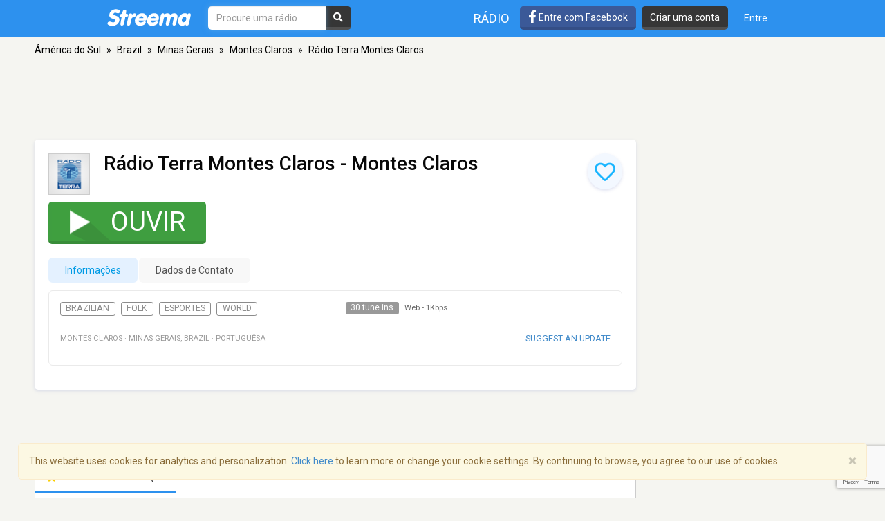

--- FILE ---
content_type: text/html; charset=utf-8
request_url: https://pt.streema.com/radios/Radio_Terra_Montes_Claros
body_size: 19955
content:


<!DOCTYPE html>
<html style="height: 100%;">
  <head>
    <meta charset="utf-8">
    <meta http-equiv="X-UA-Compatible" content="IE=edge" />
    <meta name="viewport" content="width=device-width, initial-scale=1.0, maximum-scale=1">
    
    


    <link rel="preconnect" href="https://fonts.googleapis.com">
    <link rel="preconnect" href="https://fonts.gstatic.com" crossorigin>
    <link href="https://fonts.googleapis.com/css2?family=Roboto:wght@300;400;500&display=swap" rel="stylesheet">
    <!-- <link href='//fonts.googleapis.com/css?family=Roboto:400,300,500&display=swap' rel='stylesheet' type='text/css'> -->
    <link rel="icon" type="image/x-icon" href="https://statics-v3.streema.com/static/favicon.2d440f5b3202.ico">


    
  
    <link rel="stylesheet" href="https://statics-v3.streema.com/static/streema3_variant.min.f8216d07d0d3.css" />
    <link rel="stylesheet" type="text/css" href="//cdnjs.cloudflare.com/ajax/libs/font-awesome/5.13.0/css/all.min.css">

  <link rel="stylesheet" type="text/css" href="//cdnjs.cloudflare.com/ajax/libs/font-awesome/5.13.0/css/all.min.css">

  
    
      
        <link rel="canonical" href="https://pt.streema.com/radios/Radio_Terra_Montes_Claros"/>
      
    
  


  <!--[if IE 8]>
    <link rel="stylesheet" type="text/css" href="https://statics-v3.streema.com/static/css/beast-ie8.24102a1b3a55.css">
  <![endif]-->

  <style type="text/css">
    @font-face {
      font-family: 'Streema';
      font-display: swap;
      src: url("https://statics-v3.streema.com/static/fonts/Streema.eot?nb345x");
      src: url("https://statics-v3.streema.com/static/fonts/Streema.eot?nb345x#iefix") format("embedded-opentype"),
          url("https://statics-v3.streema.com/static/fonts/Streema.ttf?nb345x") format("truetype"),
          url("https://statics-v3.streema.com/static/fonts/Streema.woff?nb345x") format("woff"),
          url("https://statics-v3.streema.com/static/fonts/Streema.svg?nb345x#Streema") format("svg");
      font-weight: normal;
      font-style: normal;
    }
  </style>



    
    

    


    

      <script>
        // Saves the start time of the page to be used for load time calculations
        window.ST = window.ST || {};
        ST.firstByteTime = new Date().getTime();
      </script>

    



<script type="text/javascript">
  if (window.ST === undefined){
    window.ST = {};
  }

  ST.settings = {"csrfToken": "8BoYut5sD25QpZ2kBclhNHQuS8dNTp80kp5j8whYZ5xO3f5GnKZFk3WQHKDwYVwz", "csrfTokenCookieName": "csrftoken", "isUserAuthenticated": false, "username": null, "email": null, "socialPluginsEnabled": true, "wallEnabled": true, "spotDefaultMiddleColumn": "wall", "trackTunein": true, "trackNowplaying": true, "storePlayerStats": true, "facebookAppId": "6623458155", "trackJsErrors": false, "referer": "other", "facebookNewUser": false, "tvHeaderLinkEnabled": true, "analyticsDomain": null, "analyticsUacode": "UA-2531061-1", "analyticsGa4code": "G-E7T1E66E07", "clariceTrackingEnabled": true, "clariceSource": "webapp:prod", "clariceClientUrl": null, "clariceDomainList": "clarice.streema.com", "clariceUser": "webapp", "clariceApiKey": "13fe509352910e5056f2ae8ca15e4008a6063ce4", "clariceCallback": "foo", "isGaFirstVisit": true, "playerSnapshotTrackingEnabled": true, "nowrelinchUrl": "https://fake-nowrelinch.streema.com/", "nowplayingPollInterval": 10, "nowplayingRetryDelay": 300, "nowplayingProfilePollInterval": 0, "algoliaAppId": "GD57ZLUSMO", "algoliaApiKey": "ab71013c4c832d9450c1a1182357278c", "algoliaIndex": "radios", "hasAdBlocker": true};

  ST.logos = {
    "radio-placeholder-75": "https://statics-v3.streema.com/static/img/radios/radio.placeholder.75.08b43890e797.png",
    "tv-placeholder-75": "https://statics-v3.streema.com/static/img/tv/tv_logo_placeholder.3e609c6143d0.png"
  };

  ST.user = {
    isAuthenticated: false,
    name:  'Convidado' ,
    email: null,
    cohort: "",
    geoip_city: {"city": null, "continentCode": "SA", "continentName": "South America", "countryCode": "AR", "countryName": "Argentina", "dmaCode": null, "isInEuropeanUnion": false, "latitude": -34.6022, "longitude": -58.3845, "postalCode": null, "region": null, "timeZone": "America/Argentina/Buenos_Aires"}
  };

  ST.parsedUA = {"string": "Mozilla/5.0 (Macintosh; Intel Mac OS X 10_15_7) AppleWebKit/537.36 (KHTML, like Gecko) Chrome/131.0.0.0 Safari/537.36; ClaudeBot/1.0; +claudebot@anthropic.com)", "userAgent": {"family": "ClaudeBot", "major": "1", "minor": "0", "patch": null}, "os": {"family": "Mac OS X", "major": "10", "minor": "15", "patch": "7", "patch_minor": null}, "device": {"family": "Mac", "brand": "Apple", "model": "Mac"}};

</script>


    
      
        



<script type="text/javascript" src="https://statics-v3.streema.com/static/js/clariceHelper.js"></script>
<script type="text/javascript">
  var email = null;
  var currentUser = null;

  

  var _cos = _cos || [];

  _cos.push(['base_domain', 'clarice.streema.com']);
  _cos.push(['username', 'webapp']);
  _cos.push(['apiKey', '13fe509352910e5056f2ae8ca15e4008a6063ce4']);
  _cos.push(['language', 'pt']);
  _cos.push(['source', 'webapp:prod']);

  ST.clariceBaseEventParams = function() {
    var params = {
      'path': window.location.pathname,
      'ua': {"string": "Mozilla/5.0 (Macintosh; Intel Mac OS X 10_15_7) AppleWebKit/537.36 (KHTML, like Gecko) Chrome/131.0.0.0 Safari/537.36; ClaudeBot/1.0; +claudebot@anthropic.com)", "userAgent": {"family": "ClaudeBot", "major": "1", "minor": "0", "patch": null}, "os": {"family": "Mac OS X", "major": "10", "minor": "15", "patch": "7", "patch_minor": null}, "device": {"family": "Mac", "brand": "Apple", "model": "Mac"}},
      'referrer': document.referrer,
      'href': window.location.href
    }

    if(ST.user.geoip_city){
      params['user_geoip'] = {
        city: ST.user.geoip_city.city,
        country: ST.user.geoip_city.countryName,
        lat: ST.user.geoip_city.latitude,
        lon: ST.user.geoip_city.longitude
      };
    }

    if(ST.radio && ST.radio.id){
      params['radio_id'] = ST.radio.id;
    }

    if (email !== null) {
      params['email'] = email;
    }
    return params;
  };
</script>

      
    

    
      

<script type="text/javascript">
  ST.settings.streemalytics = {
    googleAnalyticsOptions: {
      uacode: 'UA-2531061-1',
      ga4code: 'G-E7T1E66E07'
      
    }
  };
</script>

<script type="text/javascript" src="https://statics-v3.streema.com/static/js/streemalytics.stub.6f0f575cc92f.js"></script>


<script type="text/javascript" src="https://statics-v3.streema.com/static/js/streemalytics.cbcd47a7e898.js"></script>
<script type="text/javascript" src="https://statics-v3.streema.com/static/js/streemalytics.integration.ga.146b1208f5d3.js"></script>
<script type="text/javascript" src="https://statics-v3.streema.com/static/js/streemalytics.integration.clarice.13ea63dc8572.js"></script>
<script type="text/javascript" src="https://statics-v3.streema.com/static/js/streemalytics.bootstrap.5c792201e894.js"></script>

    

    <script type="text/javascript">
      // Streemalytics is loaded asynchronously. It is part of the main js bundle.
      // Order is important: jquery, and then main_js
      // streemalytics.js loads the library, then the different
      // integrations js are loaded. Finally, streemalytics.bootstrap.js creates a
      // configured instance with the different integrations and replaces the
      // global var _streemalytics, (processing first the queued operations).

      // It's important that custom variable tracking is done before pageviews

      


      var experiments = {};

      

      

      // Once custom variables have been set, track pageview
      _streemalytics.page();

      
      
    </script>

    <script src="https://statics-v3.streema.com/static/js/lib/aload-20131227.259e8af5a8c8.js"></script>

    

    

    

    
  
<meta name="description" content="Rádio Terra Montes Claros, Montes Claros. Ouça além da programação da estação, canção da lista de reprodução, localização e informação de contato on-line" />
<meta name="keywords" content="Rádio Terra Montes Claros, Montes Claros, Brazil, online radio tuner, music, free, broadcasts, playlist, social radio tuner" />
<meta name="title" content="Rádio Terra Montes Claros - Montes Claros - Ouça Online" />
<meta name="robots" content="index, follow" />
<meta property="fb:app_id" content="6623458155" />
<meta property="og:site_name" content="Streema" />
<meta property="og:type"   content="streema:radio_station" />
<meta property="og:url"    content="https://streema.com/radios/Radio_Terra_Montes_Claros" />
<meta property="og:title"  content="Rádio Terra Montes Claros" />



  
    
    
    <meta property="og:image" content="https://static-media.streema.com/media/cache/37/66/37666dfb51601d2c243afa7d875c7e9d.png" />
    <meta property="og:image:width" content="600" />
    <meta property="og:image:height" content="600" />
    
  


<meta property="og:description" content="Montes Claros, Brazil. Brazilian Folk Esportes World." />
<meta property="streema:slogan" content="Montes Claros, Brazil. Brazilian Folk Esportes World." />

  
    <link rel="alternate" href="android-app://com.streema.simpleradio/streema/radios/149428" />
  


  <meta property="al:ios:app_name" content="Simple Radio by Streema">
  <meta property="al:ios:app_store_id" content="891132290">
  <meta property="al:ios:url" content="com.streema.simpleradio://radios/149428">




  


    <title>
      
  Rádio Terra Montes Claros - Montes Claros - Ouça Online

    </title>

    

    
<link rel="preload" href="https://vjs.zencdn.net/7.5.4/video.min.js" as="script">
<link rel="preload" href="https://vjs.zencdn.net/7.5.4/lang/.js" as="script">

<script>
var type0Slot = [1, 1];
var type1Slot = [[320, 100], [320, 50], [320, 60]];
var type2Slot = [[320, 100], [320, 50], [320, 60], [468, 60]];
var type3Slot = [728, 90];
var type4Slot = [[728, 90], [970, 90]];
var type5Slot = [[728, 90], [970, 90], [970, 250]];
var type6Slot = [[728, 90], [820, 90], [970, 90], [960, 90], [1000, 90], [1100, 90]];
var type7Slot = [[728, 90], [820, 90], [970, 90], [970, 250], [960, 90], [1000, 90], [1100, 90]];
var type8Slot = [120, 600];
var type9Slot = [[120, 600], [160, 600]];
var type10Slot = [[120, 600], [160, 600], [300, 600]];
var type11Slot = [[120, 600], [160, 600], [300, 600], [300, 250]];
var type12Slot = [300, 250];
var type13Slot = [300, 600];

if ( window.innerWidth < 480 ) {
    topSlotSizes = type1Slot;
    bottomSlotSizes = type1Slot;
    coltopSlotSizes = type0Slot;
    colmidSlotSizes = type0Slot;
} else if (window.innerWidth >= 480 && window.innerWidth < 750) {
    topSlotSizes = type2Slot;
    bottomSlotSizes = type2Slot;
    coltopSlotSizes = type0Slot;
    colmidSlotSizes = type0Slot;
} else if (window.innerWidth >= 750 && window.innerWidth < 990) {
    topSlotSizes = type3Slot;
    bottomSlotSizes = type3Slot;
    coltopSlotSizes = type0Slot;
    colmidSlotSizes = type0Slot;
} else if (window.innerWidth >= 990 && window.innerWidth < 1100) {
    topSlotSizes = type3Slot;
    bottomSlotSizes = type3Slot;
    coltopSlotSizes = type0Slot;
    colmidSlotSizes = type0Slot;
} else if (window.innerWidth >= 1100 && window.innerWidth < 1350) {
    topSlotSizes = type3Slot;
    bottomSlotSizes = type3Slot;
    coltopSlotSizes = type12Slot;
    colmidSlotSizes = type13Slot;
} else if (window.innerWidth >= 1350 && window.innerWidth < 1600) {
    topSlotSizes = type4Slot;
    bottomSlotSizes = type4Slot;
    coltopSlotSizes = type12Slot;
    colmidSlotSizes = type13Slot;
} else {
    topSlotSizes = type4Slot;
    bottomSlotSizes = type4Slot;
    coltopSlotSizes = type12Slot;
    colmidSlotSizes = type13Slot;
}

if (colmidSlotSizes == type13Slot && window.innerHeight < 955) {
    colmidSlotSizes = type12Slot;
}

var top  = "div-top";
var bottom  = "div-bottom";
var coltop  = "div-coltop";
var colmid  = "div-colmid";


</script>
<script>
var googletag = googletag || {};
googletag.cmd = googletag.cmd || [];

googletag.cmd.push(function() {
  googletag.defineSlot('/69201673/streema-web-728x90-top-test-b', topSlotSizes, 'div-top').addService(googletag.pubads());
  googletag.defineSlot('/69201673/streema-web-970x250-top-test-b', bottomSlotSizes, 'div-bottom').addService(googletag.pubads());
  googletag.defineSlot('/69201673/streema-web-300x250-top-test-b', coltopSlotSizes, 'div-coltop').addService(googletag.pubads());
  googletag.defineSlot('/69201673/streema-web-300x600-mid-test-b', colmidSlotSizes, 'div-colmid').addService(googletag.pubads());
  googletag.pubads().setTargeting("random-value", "7");
  googletag.pubads().setTargeting("hostname", location.hostname);
  googletag.pubads().setTargeting("radio-id", "149428");
  googletag.pubads().setTargeting("radio-name", "Rádio Terra Montes Claros");
  googletag.pubads().setTargeting("radio-band", "Web");
  googletag.pubads().setTargeting("radio-country", "Brazil");
  googletag.pubads().setTargeting("radio-lang", "Portuguêsa ");
  googletag.pubads().setTargeting("radio-genres", ["Brazilian", "Folk", "Sports", "World"]);
  
  if (ST.user) { googletag.pubads().setTargeting("cohort", ST.user.cohort); };
  googletag.pubads().enableSingleRequest();
  googletag.pubads().disableInitialLoad();
  googletag.enableServices();
});
</script>

<script src="https://statics-v3.streema.com/static/js/prebid_streema.3918879ad5f8.js"></script>



<script>
  _streemalytics.track('Profile', 'page_view_profile', {'label': 'variant'});
</script>



      <script type="text/javascript">
        modalForAction = {};
      </script>

    <link href="//ajax.googleapis.com/ajax/libs/jquery/1.9.1/jquery.min.js">

    



<script type="text/javascript">
  if (window.ST === undefined){
    window.ST = {};
  }

  ST.settings = {"csrfToken": "8BoYut5sD25QpZ2kBclhNHQuS8dNTp80kp5j8whYZ5xO3f5GnKZFk3WQHKDwYVwz", "csrfTokenCookieName": "csrftoken", "isUserAuthenticated": false, "username": null, "email": null, "socialPluginsEnabled": true, "wallEnabled": true, "spotDefaultMiddleColumn": "wall", "trackTunein": true, "trackNowplaying": true, "storePlayerStats": true, "facebookAppId": "6623458155", "trackJsErrors": false, "referer": "other", "facebookNewUser": false, "tvHeaderLinkEnabled": true, "analyticsDomain": null, "analyticsUacode": "UA-2531061-1", "analyticsGa4code": "G-E7T1E66E07", "clariceTrackingEnabled": true, "clariceSource": "webapp:prod", "clariceClientUrl": null, "clariceDomainList": "clarice.streema.com", "clariceUser": "webapp", "clariceApiKey": "13fe509352910e5056f2ae8ca15e4008a6063ce4", "clariceCallback": "foo", "isGaFirstVisit": true, "playerSnapshotTrackingEnabled": true, "nowrelinchUrl": "https://fake-nowrelinch.streema.com/", "nowplayingPollInterval": 10, "nowplayingRetryDelay": 300, "nowplayingProfilePollInterval": 0, "algoliaAppId": "GD57ZLUSMO", "algoliaApiKey": "ab71013c4c832d9450c1a1182357278c", "algoliaIndex": "radios", "hasAdBlocker": true};

  ST.logos = {
    "radio-placeholder-75": "https://statics-v3.streema.com/static/img/radios/radio.placeholder.75.08b43890e797.png",
    "tv-placeholder-75": "https://statics-v3.streema.com/static/img/tv/tv_logo_placeholder.3e609c6143d0.png"
  };

  ST.user = {
    isAuthenticated: false,
    name:  'Convidado' ,
    email: null,
    cohort: "",
    geoip_city: {"city": null, "continentCode": "SA", "continentName": "South America", "countryCode": "AR", "countryName": "Argentina", "dmaCode": null, "isInEuropeanUnion": false, "latitude": -34.6022, "longitude": -58.3845, "postalCode": null, "region": null, "timeZone": "America/Argentina/Buenos_Aires"}
  };

  ST.parsedUA = {"string": "Mozilla/5.0 (Macintosh; Intel Mac OS X 10_15_7) AppleWebKit/537.36 (KHTML, like Gecko) Chrome/131.0.0.0 Safari/537.36; ClaudeBot/1.0; +claudebot@anthropic.com)", "userAgent": {"family": "ClaudeBot", "major": "1", "minor": "0", "patch": null}, "os": {"family": "Mac OS X", "major": "10", "minor": "15", "patch": "7", "patch_minor": null}, "device": {"family": "Mac", "brand": "Apple", "model": "Mac"}};

</script>



    
      <!-- Google Tag Manager -->
      <!-- <script>(function(w,d,s,l,i){w[l]=w[l]||[];w[l].push({'gtm.start':
        new Date().getTime(),event:'gtm.js'});var f=d.getElementsByTagName(s)[0],
        j=d.createElement(s),dl=l!='dataLayer'?'&l='+l:'';j.async=true;j.src=
        'https://www.googletagmanager.com/gtm.js?id='+i+dl;f.parentNode.insertBefore(j,f);
        })(window,document,'script','dataLayer','GTM-PNPCQ44');</script> -->
        <!-- End Google Tag Manager -->
    
  </head>
  <body class="" >
    
      <!-- Google Tag Manager (noscript) -->
      <noscript><iframe src="https://www.googletagmanager.com/ns.html?id=GTM-PNPCQ44"
      height="0" width="0" style="display:none;visibility:hidden"></iframe></noscript>
      <!-- End Google Tag Manager (noscript) -->
    
    
    
  

<div class="navbar navbar-default navbar-fixed-top navbar-main" role="navigation">
  <div class="container">
    <!-- Brand and toggle get grouped for better mobile display -->
    <div class="navbar-header">
      <button type="button" class="navbar-toggle" data-toggle="collapse" data-target="#navbar-full-nav">
        <span class="sr-only">Toggle navigation</span>
        <span class="icon-bar"></span>
        <span class="icon-bar"></span>
        <span class="icon-bar"></span>
      </button>
      <a class="brand" href="/"
        title="Streema">
        <img src="https://statics-v3.streema.com/static/img/logo.streema.header.bcd299832143.png" alt="streema logo"></a>
      </a>
    </div>

    <div class="collapse navbar-collapse" id="navbar-full-nav">

      
        <form class="navbar-form navbar-left navbar-search" id="search-form" role="search" action="/radios/search/">
          <div>
            <input type="text" class="form-control form-search"
              placeholder="Procure uma rádio"
              name="q" id="query"
              autocomplete="off"
              data-autocomplete-url
              required
              autofocus>
            <button type="submit" class="btn btn-search hidden-xs hidden-sm"><i class="fas fa-search"></i></button>
          </div>
        </form>
      



      <div class="navbar-account navbar-right">
        <ul class="nav navbar-nav navbar-sections">
          <li>
            <a href="/radios"
              data-track-click="Navigation, Click in Radio link, Navbar"
              title="Estações de Rádio">
              Rádio</a>
          </li>
        </ul>

        
          <a href="#loginModal" role="button" data-toggle="modal"
            class="navbar-signin btn btn-fb pull-left hidden-sm hidden-xs"
            data-track-click="Sign in Flow, Click to Sign in with Facebook, Navbar">
             <i class="fab fa-facebook-f fa-lg"></i> Entre com Facebook
          </a>

          <a href="#simpleRegisterModal" data-toggle="modal" class="btn btn-black pull-left hidden-xs hidden-sm navbar-signup"
                data-track-click="Sign in Flow, Click to Register, Navbar">
              Criar uma conta
          </a>
          <ul class="nav navbar-nav">
            <li>
              <a class="navbar-signin" href="#loginModal" role="button" data-toggle="modal"
                data-track-click="Sign in Flow, Click to Sign in, Navbar">
                Entre</a>
            </li>
          </ul>
        
      </div>
    </div>

  </div>
</div>





    
      <div id="messages-container" class="container messages">
        
      </div>
    

    
  



<div id="loginModal" class="modal fade" tabindex="-1" role="dialog"
    data-track-opentime="Sign in Flow, Login Modal"
    aria-labelledby="loginModalLabel" aria-hidden="true">
  <div class="modal-dialog modal-sm">
    <div class="modal-content">
      <div class="modal-header">
        <button type="button" class="close" data-dismiss="modal" aria-hidden="true"
          data-track-click="Sign in Flow, Click to Close modal with X, Login Modal"
          >×</button>
        <h4 class="modal-title">Bem-vindo a Streema !</h4>
      </div>
      <div class="modal-body">
        <p class="social-login">
          <a rel="nofollow" href="/social/login/facebook/?next=/radios/Radio_Terra_Montes_Claros"
            data-track-click="Sign in Flow, Click to Login with Facebook, Login Modal"
            class="btn btn-lg btn-fb btn-full">
            <i class="icon-facebook fab fa-facebook"></i>
            Entrar com Facebook
          </a>
          <a rel="nofollow" href="/social/login/google-oauth2/?next=/radios/Radio_Terra_Montes_Claros"
            data-track-click="Sign in Flow, Click to Login with Google+, Login Modal"
            class="btn btn-gplus btn-lg btn-full">
            <i class="fab fa-fw fa-google"></i>
            Login with Google
          </a>
        </p>
        <p style="text-align: center;">OR</p>
        <form id="loginModalForm" class="login-form" role="form" method="POST" action="/account/login">
          



<input type="hidden" name="csrfmiddlewaretoken" value="EejkDp46ZwGizMTJd14csVzMt4mkQS3TQ20FhsgClz8gd2W5ZzIAZhF8iGM3Vors">



<input type="hidden" name="next" value="/radios/Radio_Terra_Montes_Claros"/>
<div class="control-group form-group">
  <input type="text" class="form-control" name="username" placeholder="Mail ou nome de usuário"/>
</div>
<div class="control-group form-group">
  <input type="password" class="form-control"  name="password" placeholder="Senha"/>
</div>
<div class="control-group form-group">
  <button type="submit" class="btn btn-full"
    data-track-click="Sign in Flow, Click to Submit Login Form, Login Modal"
  >Entrar</button>
</div>

        </form>
        <p class="forgot-password">
          
          Forgot your <a href="/users/requestUsername" target="_blank">username</a>  or
            <a href="/users/requestPassword" target="_blank">password</a> ?
        </p>
        <!-- <p class="register-link">
          Não é um utilizador cadastrado de Streema ainda?
          
            <a data-target="#registerModal" data-toggle="modal" data-dismiss="modal"
              data-track-click="Sign in Flow, Click to Register instead, Login Modal">
              Cadastre-se aqui .</a>
          
        </p> -->
        <div class="alert alert-warning" role="alert">
          We’ve updated our <a href="/about/terms/">Terms of Service</a> and <a href="/about/privacy/">Privacy Policy</a>. By continuing to use Streema you’re agreeing with our updated terms.
        </div>
      </div>
      <div class="modal-footer">
        <button class="btn" data-dismiss="modal" aria-hidden="true"
          data-track-click="Sign in Flow, Click to Close modal, Login Modal">
          Fechar
        </button>
      </div>
    </div>
  </div>
</div>

  



<div id="simpleRegisterModal" class="modal fade simple-register" tabindex="-1" role="dialog"
    aria-labelledby="registerModalLabel" aria-hidden="true"
    data-track-opentime="Sign in Flow, Simple Register Modal">
  <div class="modal-dialog modal-sm">
    <div class="modal-content">
      <div class="modal-header">
        <button type="button" class="close" data-dismiss="modal" aria-hidden="true"
          data-track-click="Sign in Flow, Click to Close modal using X, Simple Register Modal">×</button>
        <h3 id="registerModalLabel">Bem-vindo a Streema !</h3>
      </div>
      <div class="modal-body">
        <div class="signup-options">
          <p class="social-login">
            <a rel="nofollow" href="/social/login/facebook/?next=/radios/Radio_Terra_Montes_Claros"
              class="btn-fb btn btn-fb btn-full btn-lg"
              data-track-click="Sign in Flow, Click to Register with Facebook, Simple Register Modal"
              >
              <i class="fab fa-facebook-f icon-facebook"></i>
              Registe-se com Facebook
            </a>
            <a rel="nofollow" href="/social/login/google-oauth2/?next=/radios/Radio_Terra_Montes_Claros"
              data-track-click="Sign in Flow, Click to Register with Google+, Simple Register Modal"
              class="btn btn-gplus btn-lg btn-full">
              <i class="fab fa-fw fa-google"></i>
              Sign up with Google
            </a>
          </p>
          <!-- <p class="options-divider" style="text-align: center;">OR</p>
          <p class="email-option" style="text-align: center;">
            <a href="#registerModal" data-toggle="modal" data-dismiss="modal"
              data-track-click="Sign in Flow, Click to Register with email, Simple Register Modal">
              Cadastre-se com seu e-mail</a>
          </p> -->
        </div>
        <hr/>
          <p style="text-align: center;">
            Já é usuário?
            <a href="#loginModal" data-toggle="modal" data-dismiss="modal"
              data-track-click="Sign in Flow, Click to Login instead, Simple Register Modal">
              Acesse aqui .
            </a>
          </p>
          <br/>
          <div class="alert alert-warning" role="alert">
            We’ve updated our <a href="/about/terms/">Terms of Service</a> and <a href="/about/privacy/">Privacy Policy</a>. By continuing to use Streema you’re agreeing with our updated terms.
          </div>
      </div>
      <div class="modal-footer">
        <button class="btn" data-dismiss="modal" aria-hidden="true"
          data-track-click="Sign in Flow, Click to Close modal, Simple Register Modal">
          Fechar
        </button>
      </div>
    </div>
  </div>
</div>

  



<div id="registerModal" class="modal fade" tabindex="-1" role="dialog"
   aria-labelledby="registerModalLabel" aria-hidden="true"
   data-track-opentime="Sign in Flow, Register Modal">
  <div class="modal-dialog modal-md">
    <div class="modal-content">
      <div class="modal-header">
        <button
          data-track-click="Sign in Flow, Click to Close modal with X, Register Modal"
          type="button" class="close" data-dismiss="modal" aria-hidden="true">×</button>
        <h3 id="registerModalLabel">Bem-vindo a Streema !</h3>
      </div>
      <div class="modal-body">
        <form id="registerModalForm" role="form" action="/account/register" method="POST">
        


<div style="opacity: 0; position: absolute; top: 0; left: 0; height: 0; width: 0; z-index: -1;">
    <label>leave this field blank to prove your humanity
        <input type="text" name="password3" value="streemapass" autocomplete="off" />
    </label>
</div>


<input type="hidden" name="csrfmiddlewaretoken" value="EejkDp46ZwGizMTJd14csVzMt4mkQS3TQ20FhsgClz8gd2W5ZzIAZhF8iGM3Vors">

<input type="hidden" name="next" value="/radios/Radio_Terra_Montes_Claros"/>

<div class="control-group form-group ">
    <input type="text" name="username" class="form-control input-block-level" placeholder="Escolha um nome de usuário, seja criativo" value="" required/>
  
</div>

<div class="control-group form-group ">
  <input type="text" name="email" class="form-control input-block-level" placeholder="Digite seu e-mail, não se preocupe, nós não fazemos spam" value="" required/>
  
</div>

<div class="control-group form-group ">
    <input type="password" name="password1" class="form-control input-block-level" placeholder="Senha" value="" required/>
  
</div>

<button
  data-track-click="Sign in Flow, Click to Submit Register Form, Register Modal"
  class="btn btn-full" type="submit">Criar uma conta</button>

<span class="help-block">
  Ao criar uma conta, você está indicando que leu e concorda com os <a target="_blank" href="/users/terms"> Termos de Serviço </a> e <a target = href "_blank" = " / users / policy"> Política de Privacidade </ a> .

<div class="alert alert-warning" role="alert">
  We’ve updated our <a href="/about/terms/">Terms of Service</a> and <a href="/about/privacy/">Privacy Policy</a>. By continuing to use Streema you’re agreeing with our updated terms.
</div>
</span>

        </form>
        <hr/>
        <p class="pull-left">
          Já é usuário?
          <a
            data-track-click="Sign in Flow, Click to Login instead, Register Modal"
            href="#loginModal" data-toggle="modal" data-dismiss="modal">
            Acesse aqui .
          </a>
        </p>
        <div class="alert alert-warning" role="alert">
          We’ve updated our <a href="/about/terms/">Terms of Service</a> and <a href="/about/privacy/">Privacy Policy</a>. By continuing to use Streema you’re agreeing with our updated terms.
        </div>
      </div>
      <div class="modal-footer">
        <button
          data-track-click="Sign in Flow, Click to Close modal, Register Modal"
          class="btn" data-dismiss="modal" aria-hidden="true">
          Fechar
        </button>
      </div>
    </div>
  </div>
</div>

  

 <!--Inicio comment modal-->
  <div id="commentSignUpModal" class="modal fade streema-signup-modal" tabindex="-1" role="dialog"
    data-track-opentime="Comment Flow, Sign Up To Post Modal"
    >
    <div class="modal-dialog modal-md">
      <div class="modal-content">
        <div class="modal-body">
          <button type="button"
            data-track-click="Comment Flow, Click to Close modal, Sign Up To Post Modal"
            class="signup-close close pull-right" data-dismiss="modal" aria-hidden="true">Close</button>
          <h3>Got Something to Say?</h3>
          <p>Sign up to leave a comment and share your thoughts with other listeners. It's FREE!</p>
          <div class="row buttons">
            <div class="col-sm-6">
              <a rel="nofollow" href="/social/login/facebook/?next=/radios/Radio_Terra_Montes_Claros"
                data-track-click="Comment Flow, Click to Sign in with Facebook, Sign Up To Post Modal"
                class="btn btn-lg btn-fb">
                <i class="fab fa-fw fa-facebook"></i>
                Facebook
              </a>
            </div>
            <div class="col-sm-6">
              <a rel="nofollow" href="/social/login/google-oauth2/?next=/radios/Radio_Terra_Montes_Claros"
                data-track-click="Comment Flow, Click to Sign in with Google+, Sign Up To Post Modal"
                class="btn btn-lg btn-gplus">
                <i class="fab fa-fw fa-google"></i>
                Google
              </a>
            </div>
          </div>
          <hr/>
          <div class="row buttons">
            <div class="col-sm-12">
              <a
                href="#registerModal" data-toggle="modal"
                data-dismiss="modal"
                data-track-click="Comment Flow, Click to Sign in with Email, Sign Up To Post Modal"
                class="btn btn-lg btn-primary streema-login-btn">
              Create an account with your email
              </a>
            </div>
          </div>
          <p>
            Já é usuário?
            <a
             data-track-click="Comment Flow, Click to Login instead, Sign Up To Post Modal"
              href="#loginModal" data-toggle="modal" data-dismiss="modal">
              Acesse aqui .
            </a>
          </p>
        </div>
      </div>
    </div>
  </div>
  <!--Fin comment modal-->

  <div id="commentSignedUpModal" class="modal fade streema-signup-modal" tabindex="-1" role="dialog"
    data-track-opentime="Comment Flow, Signed Up to Post"
    >
    <div class="modal-dialog modal-md">
      <div class="modal-body">
        <button type="button"
          data-track-click="Comment Flow, Click to Close Modal top right, Comment Signed Up Modal"
          class="signup-close close pull-right" data-dismiss="modal" aria-hidden="true">Fechar</button>
        <h3>Hi </h3>
        <p>
          Your comment is being published.<br/>Thanks for keeping alive the conversation.
        </p>
        <div class="row buttons">
          <div class="col-sm-12">
            <a
              href="#"
              data-dismiss="modal"
              data-track-click="Comment Flow, Click to Close Modal, Comment Signed Up Modal"
              class="btn btn-lg btn-primary streema-login-btn">
            See your comment
            </a>
          </div>
        </div>
      </div>
    </div>
  </div>



    

  <div class="profile-container">
    
    <div class="container profile main-content profile-main" itemscope itemtype="http://schema.org/RadioStation">
      
        <div class="location">
          <ul>
            
              <li>
                
                  <a href="/radios/region/South_America">
                    Ámérica do Sul</a>
                  <span class="divider">&raquo;</span>
                
              </li>
            
              <li>
                
                  <a href="/radios/country/Brazil-22">
                    Brazil</a>
                  <span class="divider">&raquo;</span>
                
              </li>
            
              <li>
                
                  <a href="/radios/country/Brazil-22/state/Minas_Gerais">
                    Minas Gerais</a>
                  <span class="divider">&raquo;</span>
                
              </li>
            
              <li>
                
                  <a href="/radios/Montes_Claros-1002">
                    Montes Claros</a>
                  <span class="divider">&raquo;</span>
                
              </li>
            
              <li>
                
                  Rádio Terra Montes Claros
                
              </li>
            
          </ul>
        </div>
      
      
      <div class="ad-leaderboard ad-leaderboard-profile">
        
            <!-- /69201673/streema-web-728x90-top-test-b -->
            <!-- <div id='div-gpt-ad-1687855498075-0' style='min-width: 728px; min-height: 90px; margin-bottom: 5px;'>
              <script>
                googletag.cmd.push(function() { googletag.display('div-gpt-ad-1687855498075-0'); });
              </script>
            </div> -->
            <div id='div-top' style='min-width: 728px; min-height: 90px; text-align: center;'>
              <script type="text/javascript">
                googletag.cmd.push(function () {googletag.display('div-top'); });
              </script>
            </div>
        
      </div>
      
      <div class="content">
        



<div class="modal fade in" id="suggestUpdateModal" tabindex="-1" role="dialog" aria-labelledby="myModalLabel" aria-hidden="false">
  <div class="modal-dialog">
    <div class="modal-content">
      <div class="modal-header">
        <button type="button" class="close" data-dismiss="modal"><span aria-hidden="true">&times;</span><span class="sr-only">Close</span></button>
        <h4 class="modal-title" id="myModalLabel">Update for <strong>Rádio Terra Montes Claros</strong></h4>
      </div>
      <div class="modal-body">
        <iframe id="suggestUpdateIframe" src="" style="zoom:0.60" width="99.6%" height="700px" frameborder="0"></iframe>
      </div>
      <div class="modal-footer">
        <button type="button" class="btn btn-default" data-dismiss="modal">Close</button>
      </div>
    </div>
  </div>
</div>
<div class="cbox radio-main">
  <div>
    <div class="logo-container">
      <a
        
          href="#"
          
            data-role="player-popup"
            data-url="/radios/play/149428"
            data-open-popup="True"
          
        
        >

        






  
    
      <img
        class="logo-img img-responsive"
         src="https://static-media.streema.com/media/cache/18/b2/18b290e25fca1a96d046a2ad1a4551d8.png" 
        onerror="this.width = this.height = 60; this.src = 'https://statics-v3.streema.com/static/img/radio-placeholder.bc52163e6398.jpg'"
        width="60"
        height="60"
        style="margin:0px 0px 0px 0px"
        alt="Rádio Terra Montes Claros Logo" />
    
  


      </a>
    </div>

    

<div class="favorite-this-radio">
  <p data-radio="149428" class="save-radio icon-list">
    <span class="save-radio-icon not-favorited">
      <span class="fa-stack fa-fw saved" onclick="toggleFavorite(149428)"
          data-track-click="Favorite Flow, Click to Favorite radio, Profile">
        <i class="fas fa-heart fa-stack-2x" style="opacity: 1"></i>
        <!-- <i class="fas fa-heart fa-stack-2x"></i> -->
        <!-- <i class="fas fa-circle fa-stack-1x"></i> -->
        <!-- <i class="fas fa-minus-circle fa-stack-1x"></i>
        <i class="fas fa-check-circle fa-stack-1x"></i> -->
      </span>
      <span class="fa-stack fa-fw save" onclick="toggleFavorite(149428)"
          data-track-click="Favorite Flow, Click to Unfavorite radio, Profile">
        <i class="far fa-heart fa-stack-2x" style="opacity: 1"></i>
        <!-- <i class="fas fa-heart fa-stack-2x"></i> -->
        <!-- <i class="fas fa-circle fa-stack-1x"></i> -->
        <!-- <i class="fas fa-minus-circle fa-stack-1x"></i>
        <i class="fas fa-check-circle fa-stack-1x"></i> -->
      </span>
    </span>
    <i class="fas fa-spinner fa-spin fa-fw spinner" style="display: none;"></i>
  </p>
</div>

    <div class="radio-title">
      <h1 class="profile-name">
        <span itemprop="name">Rádio Terra Montes Claros</span>
        
        
          - Montes Claros
        
      </h1>
      
    </div>

  </div>

  <div class="player-row-container" style="display: inline-block; width: 100%;">
    <div>
      <div class="player-profile-container">
        
          
            <div class="play" style="margin-top: 10px; margin-bottom: 10px;">
              <a id="spot-play-button" class="btn btn-play"
                data-track-click="Profile, play-button-click, "
                href="#"
                
                  data-role="player-popup"
                  data-url="/radios/play/Radio_Terra_Montes_Claros"
                  data-open-popup="True"
                
                title="Ouvir Rádio Terra Montes Claros">
                <img src="https://statics-v3.streema.com/static/img/play-shadow.07288aef15e0.png" alt="play button">
                  Ouvir
                </a>
            </div>
          
        

        

      </div>
    </div>

    <!-- <div style="margin-top: 10px; margin-bottom: 40px;"
      <div style="display: inline-flex; align-items: center;">
        <div id="play-button" class="play-button">
          <i class="fa fa-play"></i>
          <span>Play Radio</span>
        </div>
        <div id="mute-button" class="mute-button">
          <img src="https://statics-v3.streema.com/static//img/volume.svg"></img>
        </div>
      </div>
    </div> -->

    <div>
      <div>
        

        <div style="display: flex; justify-content: space-between;" >
          <ul class="nav nav-subtle nav-subtle-bottom">
            <li class="active"><a href="#radio-info" data-toggle="tab">Informações</a></li>
            <li><a href="#radio-contact" data-toggle="tab">Dados de Contato</a></li>

            

            <li class="now-playing-info-tab-selector" style="display:none;"><a href="#now-playing-info" data-toggle="tab">Now Playing</a></li>
          </ul>

          <div class="social-plugins">
            
            <div class="fblike">
              <div class="fb-like"
                data-href="https://pt.streema.com/radios/Radio_Terra_Montes_Claros"
                data-send="false"
                data-layout="button_count"
                data-width="90"
                data-height="21"
                data-show-faces="false"
                data-font="arial"
                data-colorscheme="light"
                data-action="like"
                data-share="false">
              </div>
            </div>


            <!-- 
            <div class="tweet-this">
              <a style="display: none;"
                 href="http://twitter.com/share"
                 class="twitter-share-button"
                 data-url="https://streema.com/radios/Radio_Terra_Montes_Claros"
                 data-text="I'm listening to Rádio Terra Montes Claros on Streema.com... join in!"
                 data-count="horizontal"
                 data-related="streema:Streema\'s Official Twitter Account">
                Tweet
              </a>
            </div> -->
          </div>

        </div>

        <div class="tab-content profile-tab">
          <div class="tab-pane active" id="radio-info">

            <div class="radio-misc row">

              <div class="genres col-sm-6">
                
                  
                    <a href="/radios/genre/Brazilian-185" class="genre label label-genre">
                      Brazilian
                    </a>
                  
                    <a href="/radios/genre/Folk-26" class="genre label label-genre">
                      Folk
                    </a>
                  
                    <a href="/radios/genre/Esportes-56" class="genre label label-genre">
                      Esportes
                    </a>
                  
                    <a href="/radios/genre/World-64" class="genre label label-genre">
                      World
                    </a>
                  
                
              </div>

              <div class="col-sm-6">
                
                  <span class="label label-default">
                    30 tune ins
                  </span>
                

                <span class="radio-dial">Web </span>
                
                  - <span class="radio-bitrate">1Kbps</span>
                
              </div>

            </div>

            <div class="radio-description">
              
            </div>

            <div class="row">
              
                <p class="radio-address col-sm-8" itemprop="address" itemscope itemtype="http://schema.org/PostalAddress">
                  
                    <span itemprop="addressLocality">Montes Claros</span> ·
                  
                  
                    <span itemprop="addressRegion">Minas Gerais</span>,
                  
                  <span itemprop="addressCountry">Brazil</span>
                  
                    · <span class="radio-language">Portuguêsa </span>
                  
                </p>
              
              <p class="suggest-update col-sm-4">
                <a href="https://streema.com/request?type=update&radio_id=149428" target="_blank">
                  Suggest an update
                </a>
              </p>
            </div>

          </div>
          <div class="tab-pane radio-contact" id="radio-contact">
            

            
              <p class="icon-list">
                <i class="fas fa-globe fa-fw"></i>
                <a href="https://terrademontesclaros.com.br/site/"
                   class="radio-website-link"
                   data-label="summary"
                   target="_blank"
                   title="Rádio Terra Montes Claros's website"
                   data-track-click="Profile, Click to Visit Radio website, Radio Info">
                  Visite o site da Rádio
                </a>
              </p>
            

            
              <p class="icon-list">
                <i class="fab fa-facebook-square fa-fw"></i>
                <a class="radio-resource-link"
                   title="Página de Facebook de Rádio Terra Montes Claros's "
                   target="_blank" href="http://www.facebook.com/radioterramontesclaros/">
                  Facebook</a>
              </p>
            

            

            

            

            

            

            

            
              <p class="icon-list">
                <i class="fas fa-phone fa-fw"></i>
                <span>
                  +55 38 2101-5666
                </span>
              </p>
            

            
              <p class="icon-list">
                <i class="fas fa-home fa-fw"></i>
                <span>
                  Rua Major O. Sarmento, 392 39400-533 Montes Claros, Minas Gerais, Brasil
                </span>
              </p>
            

            
              <p class="icon-list">
                <i class="fas fa-envelope-o fa-fw"></i>
                <span>
                  redacao@terrademontesclaros.com.br
                </span>
              </p>
            
          </div>

          

          <div class="tab-pane" id="now-playing-info">
            <div
                id="songInfoCarousel"
                class="carousel slide song-info-carousel clearfix"
                data-interval="0">
              <div class="carousel-inner">
                
                <div class="item active">
                  <p>
                    Songs playing in Rádio Terra Montes Claros
                  </p>
                </div>

              </div>
              <!-- Carousel nav -->
              <a class="carousel-control left" href="#songInfoCarousel" data-slide="prev" style="display:none;">
                &lsaquo;</a>
              <a class="carousel-control right" href="#songInfoCarousel" data-slide="next" style="display:none;">
                &rsaquo;</a>
            </div>

            <script id="song-info-template" type="text/template">
              <div class="item">
                <div class="info-card media">
                  <div class='pull-left media-object'>
                    <a href="{4}" target="_blank">
                    <img width=100 height=100 class="media-object" src="{2}">
                  </a>
                  </div>
                  <div class="media-body">
                    <a href="{4}" target="_blank">
                      <h4 class="media-heading">{0}</h4>
                      <p>{1}</p>
                    </a>
                    <p class="itunes">
                      <a href="{3}&at=10l7iB" target="_blank">
                        <img src="https://statics-v3.streema.com/static//img/iTunes_badge_44px.png" alt="iTunes badge"></a>
                    </p>
                    <div class='song-favorite'></div>
                  </div>
                </div>
              </div>
            </script>

            <script id="song-data-template" type="text/template">
              <div class="item">
                <div class="info-card media">
                  <div class="media-object pull-left">
                    <img src="https://statics-v3.streema.com/static/images/artwork.placeholder.150x150.5ee494631ed3.jpg" alt="song template logo">
                  </div>
                  <div class="media-body">
                    <p class="wrap">{0}</p>
                  </div>
                </div>
              </div>
            </script>
          </div>
        </div>
      </div>
    </div>
  </div>
</div>
        <div id='div-bottom' style='min-width: 728px; min-height: 90px; margin-bottom: 5px; text-align: center;'>
          <script type="text/javascript">
          googletag.cmd.push(function () {googletag.display('div-bottom'); });
          </script>
        </div>
        <div class="content-main col-md-8 col-sm-12" style="width: 100%; padding: 0;">
          



<div class="social">
  <div class="social-forms cbox">
    <div class="cbox-header">
      <ul class="nav nav-subtle social-nav">
        <!-- <li class="active">
          <a href="#" data-target="#comments-tab, #comments-form-tab"
            data-toggle="tab"><i class="fas fa-fw fa-comment"></i> deixar um comentário</a>
        </li> -->
        <li class="active">
          <a href="#" data-target="#reviews-tab, #reviews-form-tab"
            data-toggle="tab"><i class="fas fa-fw fa-star"></i> Escrever uma Avaliação</a>
        </li>
      </ul>
    </div>

    <div class="cbox-body">
      <div class="tab-content">
        <!-- <div class="tab-pane active" id="comments-form-tab">
          <div class="comment-form clearfix">
            
            <form role="form" action="/comments/post/" method="POST"
                  data-async data-hidden-post-button>
              <input type="hidden" name="csrfmiddlewaretoken" value="EejkDp46ZwGizMTJd14csVzMt4mkQS3TQ20FhsgClz8gd2W5ZzIAZhF8iGM3Vors">
              <input type="text" name="honeypot" id="id_honeypot">
              <input type="hidden" name="content_type" value="radios.radio" id="id_content_type">
              <input type="hidden" name="object_pk" value="149428" id="id_object_pk">
              <input type="hidden" name="timestamp" value="1769904301" id="id_timestamp">
              <input type="hidden" name="security_hash" value="ddf87a26e6dd89667b26d851cd20bf5d45c908bd" id="id_security_hash">
              <div class="alert alert-danger alert-error hidden">
                Um erro aconteceu ao postar o comentário, desculpe!
              </div>
              <div class="form-group" id="comment-input">
                <textarea
                   name="comment" rows="1"
                   class="form-control"
                   placeholder='Deixar um comentário'
                   data-validate
                   data-validate-length-gt="10"
                   data-validate-error-msg="The comment must be at least 10
                   characters long"></textarea>
                <span class="help-block hidden error">
                </span>
              </div>
              <div class="action">
                <button class="btn btn-lg btn-ups pull-right hidden g-recaptcha"
                        value="Adicionar comentário"
                        data-busy-text="Postando…"
                        data-sitekey="6LeCbKwfAAAAAGXbwG-wyQhhz9dxlXuTdtc_oCwI"
                        data-callback="submitCommentWithRecaptcha"
                        id="submit-comment">
                  Publicar
                </button>
              </div>
            </form>
          </div>
        </div> -->

        <div class="tab-pane active" id="reviews-form-tab">
          <div class="review-form">
            
            <div class="clearfix">
              
              <span class="rating" data-rating="5">
                <i class="far fa-star icon-star empty"></i>
                <i class="far fa-star icon-star empty"></i>
                <i class="far fa-star icon-star empty"></i>
                <i class="far fa-star icon-star empty"></i>
                <i class="far fa-star icon-star empty"></i>
              </span>
              
            </div>
            
              
              <form role="form" action="/reviews" method="POST"
                    data-async>
                <input type="hidden" name="csrfmiddlewaretoken" value="EejkDp46ZwGizMTJd14csVzMt4mkQS3TQ20FhsgClz8gd2W5ZzIAZhF8iGM3Vors">
                <input type="text" name="reviews-honeypot" id="id_reviews-honeypot">
                <input type="hidden" name="reviews-content_type" value="radios.radio" id="id_reviews-content_type">
                <input type="hidden" name="reviews-object_pk" value="149428" id="id_reviews-object_pk">
                <input type="hidden" name="reviews-timestamp" value="1769904301" id="id_reviews-timestamp">
                <input type="hidden" name="reviews-security_hash" value="ddf87a26e6dd89667b26d851cd20bf5d45c908bd" id="id_reviews-security_hash">
                
                <div class="form-group">
                  <textarea
                     class="form-control"
                     name="comment" rows="3"
                     placeholder="Escrever uma Avaliação (Minimo 100 caracteres)"
                     data-validate
                     data-validate-length-gt="100"
                     data-validate-error-msg="The review must be at least 100
                                              characters long"></textarea>
                  <span class="help-block hidden error alert alert-danger">

                  </span>
                </div>
                <div class="action">
                  <button class="btn-post btn btn-lg btn-ups pull-right g-recaptcha"
                          value="Add review"
                          data-busy-text="Posting..."
                          data-sitekey="6LeCbKwfAAAAAGXbwG-wyQhhz9dxlXuTdtc_oCwI"
                          data-callback="submitReviewWithRecaptcha"
                          id="submit-review">
                    Publicar
                  </button>
                </div>
              </form>
            
          </div>
        </div>
      </div>
    </div>
    <div class="clearfix"></div>
  </div>

  <div class="tab-content social-content">
    <ul class="nav nav-subtle pull-right">
      <!-- <li class="active">
        <a href="#" data-target="#comments-tab, #comments-form-tab" data-toggle="tab">Veja os comentários</a>
      </li> -->
      <li class="active">
        <a href="#" data-target="#reviews-tab, #reviews-form-tab" data-toggle="tab">Veja as Avaliações</a>
      </li>
    </ul>

    <div class="clearfix"></div>

    <!-- <div class="tab-pane active" id="comments-tab">
      
        <div class="wall truncated-list" id="wall">
          <div class="comments-top"></div>
          
          
            <p class="no-comments">
              Sem comentários
            </p>
          
          
        </div>
      
    </div> -->
    <div class="tab-pane active" id="reviews-tab">
      
        <div class="reviews" id="reviews">

          <div class="reviews-top"></div>
          
          
            Nenhum comentário ainda. Seja o primeiro a postar um
          
        </div>
      
    </div>
  </div>
</div>

          
        </div>
      </div>
      
    </div>
    <div id="ads-sidebar" class="ads-sidebar">
      <div id="ad-sidebar-300x250" style="margin-bottom: 10px;">
        <!-- /69201673/streema-web-300x250-top-test-b -->
        <div id='div-coltop'>
          <script type="text/javascript" style='min-width: 300px; min-height: 250px;'>
          googletag.cmd.push(function () {googletag.display('div-coltop'); });
          </script>
        </div>
      </div>
      <div id="ad-sidebar-300x600">
        <!-- /69201673/streema-web-300x600-top-test-b -->
        <div id='div-colmid' style='min-width: 300px;'>
          <script type="text/javascript">
          googletag.cmd.push(function () {googletag.display('div-colmid'); });
          </script>
        </div>
      </div>
    </div>
  </div>






    <script>
      /* Popup player handler */

;(function(){

  if (!Function.prototype.bind) {
    Function.prototype.bind = function (oThis) {
      if (typeof this !== "function") {
        // closest thing possible to the ECMAScript 5 internal IsCallable function
        throw new TypeError("Function.prototype.bind - what is trying to be bound is not callable");
      }

      var aArgs = Array.prototype.slice.call(arguments, 1),
          fToBind = this,
          fNOP = function () {},
          fBound = function () {
            return fToBind.apply(this instanceof fNOP && oThis
              ? this
              : oThis,
              aArgs.concat(Array.prototype.slice.call(arguments)));
          };

      fNOP.prototype = this.prototype;
      fBound.prototype = new fNOP();

      return fBound;
    };
  }

  var addListener, docElement = document.documentElement;

  if (docElement.addEventListener && window.addEventListener) {
    addListener = function(element, eventName, handler) {
      element.addEventListener(eventName, handler.bind(element), false);
    };
  } else if (docElement.attachEvent && window.attachEvent) {
    addListener = function(element, eventName, handler) {
      element.attachEvent('on' + eventName, handler.bind(element));
    };
  } else {
    addListener = function(element, eventName, handler) {
      element['on' + eventName] = handler.bind(element);
    };
  }

  var addListenerAll = function(elements, eventName, listener) {
    for (var i = 0, len = elements.length; i < len; i++) {
      addListener(elements[i], eventName, listener);
    }
  };

  var getElementsByAttr;
  if (document.querySelectorAll) {
    getElementsByAttr = function(name, expectedValue) {
      var selector;
      if (typeof(expectedValue) !== 'undefined') {
        selector = '[' + name + '=' + expectedValue + ']';
      } else {
        selector = '[' + name + ']';
      }
      return document.querySelectorAll(selector);
    };
  } else {
    getElementsByAttr = function(name, expectedValue) {
      var elArray = [];
      var tmp = document.getElementsByTagName("*");
      var ignoreValue = typeof(expectedValue) === 'undefined';
      var elem;
      var value;
      for (var i = 0, len = tmp.length; i < len; i++) {
        elem = tmp[i];
        value = elem.getAttribute(name);
        if (value !== null && (ignoreValue || value === expectedValue)) {
          elArray.push(elem);
        }
      }
      return elArray;
    };
  }

  var cancelEvent = function(e) {
    if (e.preventDefault) {
      e.preventDefault();
    } else {
      e.returnValue = false;
    }
  };

  var launchPlayerPopup = function(url, width, height, profileUrl) {
    var popupWidth, popupHeight, rid, top, domain, popup, popupParams;

    popupWidth = width || window.defaultPopupWidth || 350;
    popupHeight = height || (window.screen.availHeight - (window.outerHeight - window.innerHeight)) || 750;

    if (window.popupRedirectToPlayer && profileUrl) {
      window.location = profileUrl;
      return;
    }
    domain = window.location.host;

    // probably not needed, but we leave it just in case someone bookmarked that url (2023-02_22).
    if (domain.includes("play.radios.")){
      domain = domain.replace("play.radios.","");
    }

    popupParams = ',statusbar=yes,toolbar=yes,menubar=yes,location=yes,resizable=no,scrollbars=no';

    var nonSecurePlayerURL = "http://p.radios." + domain + url

    try {
      popup = window.open(
        nonSecurePlayerURL,
        'popwinname',
        'width=' + popupWidth +
          ',height=' + popupHeight +
          popupParams
      );

      // Tried with !popup but skipped on undefined and null
      if (popup) {}
      else {
        // Player window couldn't be opened
        if (window.Sentry) {
          Sentry.captureMessage("Player popup error", { level: "error" });
        }
        _streemalytics.track('Play Button','Click',{label:'PLAYER_POPUP_BLOCKED',value: 1, nonInteraction:true});
      }
    } catch (err) {
      // Player window couldn't be opened
      if (window.Sentry) {
        Sentry.captureException(err);
      }
      _streemalytics.track('Play Button','Click',{label:'PLAYER_POPUP_BLOCKED_EX',value: 1, nonInteraction:true});
    }

    popup.focus();
  };
  window.launchPlayerPopup = launchPlayerPopup;

  addListenerAll(getElementsByAttr('data-role', 'player-popup'), 'click',
    function(e) {
      e = e || window.event;
      cancelEvent(e);
      var open_popup = this.getAttribute("data-open-popup") === 'True';
      var url = this.getAttribute("data-url");
      var slug = url.split("/").pop();
      if (!open_popup) {
        window.location.href = "/radios/" + slug;
      } else {
        var now = new Date().getTime();
        var height = this.getAttribute("data-height");
        var width = this.getAttribute("data-width");
        var profileUrl = this.getAttribute("data-profile-url");

        launchPlayerPopup(url, width, height, profileUrl);

        if (ST.firstByteTime) {
          var timeSpent = now - ST.firstByteTime;
          var args = ['_trackTiming', 'Play Button', 'Click', timeSpent];
          //TODO: Maybe rewrite as special case inside GA integration for Play event
          // (exposing events timing as an always generated property in streemalytics)
          _streemalytics.ready(function(){_gaq.push(args);});
          console.debug(args);
        }
      }
  });

  addListenerAll(getElementsByAttr('data-role', 'external-stream-tab'), 'click',
    function(e) {
      e = e || window.event;
      cancelEvent(e);

      var now = new Date().getTime();
      var url = this.getAttribute("data-url");

      // open in a new tab!
      var win = window.open(url, '_blank');
      win.focus();

      if (ST.firstByteTime) {
        var timeSpent = now - ST.firstByteTime;
        var args = ['_trackTiming', 'Play Button', 'Click', timeSpent];
        //TODO: Maybe rewrite as special case inside GA integration for Play event
        // (exposing events timing as an always generated property in streemalytics)
        _streemalytics.ready(function(){_gaq.push(args);});
        console.debug(args);
      }
  });

  /* Util function to use when we want the default behaviour of a link
     inside a popup handler. */
  addListenerAll(getElementsByAttr('data-stop-propagation'), 'click',
    function(e) {
      e = e || window.event;
      e.cancelBubble = true;
      if (e.stopPropagation) {
        e.stopPropagation();
      }
    });

  /* In case we are using a embedded player in the profile, go to the
     profile instead of using a popup player */
  addListenerAll(getElementsByAttr('data-role', 'player-profile'), 'click',
    function(e) {
      e = e || window.event;
      cancelEvent(e);
      var url = this.getAttribute("data-url");
      window.location = url;
    });

})();

    </script>

    
  



<div class="footer">
  <div class="container">
    <div class="footer-links row">


      <div class="col-md-6 col-sm-6 ios-android-badge">
        <a target="_blank" href="https://play.google.com/store/apps/details?id=com.streema.simpleradio&referrer=utm_source%3Dstreema%26utm_medium%3Ddesktop-banner">
          <img src="https://statics-v3.streema.com/static/img/radios/badge-android-store-40px.37e7fb1d2aea.png" alt="Play Store badge">
        </a>
        <a target="_blank" href="https://itunes.apple.com/us/app/simple-radio-by-streema-tunein/id891132290?mt=8">
          <img src="https://statics-v3.streema.com/static/img/Download_on_the_App_Store_Badge_US-UK_135x40.2ef21936637e.png" alt="App Store badge">
        </a>
      </div>

      <div class="col-md-6 col-sm-6">
        <div class="social-links">
          <a href="https://twitter.com/streema" target="_blank">
          <i class="fab fa-twitter-square fa-3x fa-fw"></i></a>
          <a href="https://www.facebook.com/pages/Streema/566615950033225"  target="_blank">
          <i class="fab fa-facebook-square fa-3x fa-fw"></i></a>
        </div>
        <div class="lang-selector">
          

<div class="dropdown lang-selector">
  Língua :
  <a href="#" class="dropdown-toggle"
     data-toggle="dropdown"
     id="nav-lang-selector"> Português <i class="caret"></i></a>
  <ul class="dropdown-menu" role="menu"
      aria-labelledby="nav-lang-selector">
    
      <li><a href="https://streema.com/">English</a></li>
    
      <li><a href="https://fr.streema.com/">Français</a></li>
    
      <li><a href="https://de.streema.com/">Deutsch</a></li>
    
      <li><a href="https://es.streema.com/">Español</a></li>
    
  </ul>
</div>

        </div>
      </div>
    </div>
    <div class="legal">
      <div class="pull-left">
        <a href="/about/terms/">
          Termos de Serviço
        </a>&nbsp;/&nbsp;
        <a href="/about/privacy/">
          Política de privacidade
        </a>&nbsp;/&nbsp;
        <a href="/about/copyright/">
          Copyright Policy
        </a>&nbsp;/&nbsp;
        <a href="http://optout.aboutads.info/?c=2&lang=EN" target="_blank">AdChoices</a>
      </div>
      <div class="pull-right">
        &copy; 2026 Streema, Inc. Todos os direitos reservados
      </div>
    </div>
  </div>
</div>



    
      <div class="alert alert-warning" style="position: fixed; bottom: 0; width:96%; margin: 2%; z-index: 9999;">
This website uses cookies for analytics and personalization. <a href="/about/privacy/" target="_blank">Click here</a> to learn more or change your cookie settings. By continuing to browse, you agree to our use of cookies.
<button type="button" class="close" data-dismiss="alert"
  onclick="
  var date = new Date();
  date.setTime(date.getTime() + 31536000000);
  expires = '; expires=' + date.toUTCString();
  document.cookie = 'cookie_warning=1' + expires + '; path=/';
  ">&times;</button>
</div>

    

    
  
    
    <script async src="//pagead2.googlesyndication.com/pagead/js/adsbygoogle.js"></script>
    
  

    <script type="text/javascript">
      const queryString = window.location.search;
      const urlParams = new URLSearchParams(queryString);
      if(urlParams.get('redirect') === "tv"){
        const container = document.getElementById("messages-container");
        const message = "You've been redirected from a TV page that doesn't exist anymore. We've sent you to the most similar page in streema.com";
        container.insertAdjacentHTML("beforeend", `<div class='alert alert-warning'><button type='button' class='close' data-dismiss='alert'>×</button>${message}</div>`)
      }
    </script>

    

    
<script>
  var swfobject = null;
</script>
<script src="https://statics-v3.streema.com/static/javascripts/src/player/BrowserDetect.56afac086840.js"></script>
<script src="https://statics-v3.streema.com/static/javascripts/player/playerUI.6af7e7d6c75e.js"></script>
<script src="https://statics-v3.streema.com/static/javascripts/player/player.d7ba14ea321a.js" defer></script>
<script src="https://statics-v3.streema.com/static/javascripts/player/clariceTracker.38234efeac0d.js"></script>
<script src="https://vjs.zencdn.net/7.5.4/video.min.js"></script>
<script src="https://vjs.zencdn.net/7.5.4/lang/.js"></script>
<script type="text/javascript">
  ST.radio = {
    id: 149428,
    name: "Rádio Terra Montes Claros",
    stream: {
      id: 1033089,
      url: "http://s01.transmissaodigital.com:7396/;",
      codec: "aac",
      bitrate: "0",
      playlist: "",
      content_type: "audio/aacp"
    },
    
    
      
        logo: {
          url: "https://static-media.streema.com/media/cache/0d/0b/0d0bd10c9ba9d4e4684c05d8fa2e4a9d.png",
          width: 45,
          height: 45
        }
      
    
  };
</script>
<script type="text/javascript">
  var elements = document.querySelectorAll("[data-track-click]");

  for (var i = 0; i < elements.length; i++) {
    elements[i].addEventListener("click", function(e) {
      var namespace, event, label;
      var params = this.getAttribute("data-track-click").split(",");

      if (params.length < 2) {
        throw Error("data-track-click wrong params");
      }

      namespace = params[0].trim();
      event = params[1].trim();
      label = params[2] ? params[2].trim() : null;

      _streemalytics.track(namespace, event, {'label': label});
    });
  }
</script>
<script type="text/javascript">
  if (window.innerWidth < 1100) {
    document.getElementById("ads-sidebar").style.display = "none";
  }
  if (window.innerWidth < 992) {
    document.getElementById("content-sidebar-blank-space").style.display = "none";
  }
</script>
<script defer>
  function initializePlayer(retries = 10, delay = 300) {
    var player = videojs.getPlayer('content-audio');

    if (!player) {
      if (retries > 0) {
        // console.warn('Player not found, retrying...');
        setTimeout(function() {
          initializePlayer(retries - 1, delay);
        }, delay);
      }
    } else {
      var playButton = document.getElementById('play-button');
      var playIcon = playButton.querySelector('i');
      var playButtonText = playButton.querySelector('span');
      playButton.addEventListener('click', function() {
        if (player.paused()) {
          player.play();
          playIcon.classList.remove('fa-play');
          playIcon.classList.add('fa-pause');
          playButtonText.textContent = 'Pause Radio';
        } else {
          player.pause();
          playIcon.classList.remove('fa-pause');
          playIcon.classList.add('fa-play');
          playButtonText.textContent = 'Play Radio';
        }
      });

      // Update play button when the player autoplays
      player.on('play', function() {
        playIcon.classList.remove('fa-play');
        playIcon.classList.add('fa-pause');
        playButtonText.textContent = 'Pause Radio';
      });

      var muteButton = document.getElementById('mute-button');
      var muteIcon = muteButton.querySelector('img');
      muteButton.addEventListener('click', function() {
        if (player.muted()) {
          player.muted(false);
          muteIcon.src = 'https://statics-v3.streema.com/static//img/volume.svg';
          muteButton.querySelector('span').textContent = 'Mute';
        } else {
          player.muted(true);
          muteIcon.src = 'https://statics-v3.streema.com/static//img/volume-mute.svg';
          muteButton.querySelector('span').textContent = 'Unmute';
        }
      });
    }
  }
  initializePlayer();
</script>



    
      
<script src="//ajax.googleapis.com/ajax/libs/jquery/1.9.1/jquery.min.js"></script>

<script type="text/javascript">
  function csrfSafeMethod(method) {
    // these HTTP methods do not require CSRF protection
    return (/^(GET|HEAD|OPTIONS|TRACE)$/.test(method));
  }

  function sameOrigin(url) {
    // test that a given url is a same-origin URL
    // url could be relative or scheme relative or absolute
    var host = document.location.host; // host + port
    var protocol = document.location.protocol;
    var sr_origin = '//' + host;
    var origin = protocol + sr_origin;
    // Allow absolute or scheme relative URLs to same origin
    return (url == origin || url.slice(0, origin.length + 1) == origin + '/') ||
      (url == sr_origin || url.slice(0, sr_origin.length + 1) == sr_origin + '/') ||
      // or any other URL that isn't scheme relative or absolute i.e relative.
      !(/^(\/\/|http:|https:).*/.test(url));
  }

  function getCookie(name) {
    var cookieValue = null;
    if (document.cookie && document.cookie != '') {
      var cookies = document.cookie.split(';');
      for (var i = 0; i < cookies.length; i++) {
        var cookie = jQuery.trim(cookies[i]);
        // Does this cookie string begin with the name we want?
        if (cookie.substring(0, name.length + 1) == (name + '=')) {
          cookieValue = decodeURIComponent(cookie.substring(name.length + 1));
          break;
        }
      }
    }
    return cookieValue;
  }

  $.ajaxSetup({
    beforeSend: function(xhr, settings) {
      if (!csrfSafeMethod(settings.type) && sameOrigin(settings.url)) {
        // Send the token to same-origin, relative URLs only.
        // Send the token only if the method warrants CSRF protection
        // Using the CSRFToken value acquired earlier
        xhr.setRequestHeader("X-CSRFToken", getCookie("csrftoken"));
      }
    }
  });
</script>

    

    
      

<script type="text/javascript" src="https://statics-v3.streema.com/static/js/jquery.cookie.js"></script>
<script type="text/javascript" src="https://statics-v3.streema.com/static/js/jquery.placeholder.js"></script>
<script type="text/javascript" src="https://statics-v3.streema.com/static/js/lib/midnight.jquery.min.js"></script>
<script type="text/javascript" src="https://statics-v3.streema.com/static/js/bootstrap/bootstrap-dropdown.js"></script>
<script type="text/javascript" src="https://statics-v3.streema.com/static/js/bootstrap/bootstrap-transition.js"></script>
<script type="text/javascript" src="https://statics-v3.streema.com/static/js/bootstrap/bootstrap-modal.js"></script>
<script type="text/javascript" src="https://statics-v3.streema.com/static/js/bootstrap/bootstrap-tab.js"></script>
<script type="text/javascript" src="https://statics-v3.streema.com/static/js/bootstrap/bootstrap-alert.js"></script>
<script type="text/javascript" src="https://statics-v3.streema.com/static/js/bootstrap/bootstrap-tooltip.js"></script>
<script type="text/javascript" src="https://statics-v3.streema.com/static/js/bootstrap/bootstrap-typeahead.js"></script>
<script type="text/javascript" src="https://statics-v3.streema.com/static/js/stallion.js"></script>
<script type="text/javascript" src="https://statics-v3.streema.com/static/js/forms.js"></script>

<script type="text/javascript" src="https://statics-v3.streema.com/static/js/lib/typeahead.jquery.js"></script>
<script type="text/javascript" src="https://statics-v3.streema.com/static/js/lib/algoliasearch.min.js"></script>

      



<script type="text/javascript">
  if (window.ST === undefined){
    window.ST = {};
  }

  ST.settings = {"csrfToken": "8BoYut5sD25QpZ2kBclhNHQuS8dNTp80kp5j8whYZ5xO3f5GnKZFk3WQHKDwYVwz", "csrfTokenCookieName": "csrftoken", "isUserAuthenticated": false, "username": null, "email": null, "socialPluginsEnabled": true, "wallEnabled": true, "spotDefaultMiddleColumn": "wall", "trackTunein": true, "trackNowplaying": true, "storePlayerStats": true, "facebookAppId": "6623458155", "trackJsErrors": false, "referer": "other", "facebookNewUser": false, "tvHeaderLinkEnabled": true, "analyticsDomain": null, "analyticsUacode": "UA-2531061-1", "analyticsGa4code": "G-E7T1E66E07", "clariceTrackingEnabled": true, "clariceSource": "webapp:prod", "clariceClientUrl": null, "clariceDomainList": "clarice.streema.com", "clariceUser": "webapp", "clariceApiKey": "13fe509352910e5056f2ae8ca15e4008a6063ce4", "clariceCallback": "foo", "isGaFirstVisit": true, "playerSnapshotTrackingEnabled": true, "nowrelinchUrl": "https://fake-nowrelinch.streema.com/", "nowplayingPollInterval": 10, "nowplayingRetryDelay": 300, "nowplayingProfilePollInterval": 0, "algoliaAppId": "GD57ZLUSMO", "algoliaApiKey": "ab71013c4c832d9450c1a1182357278c", "algoliaIndex": "radios", "hasAdBlocker": true};

  ST.logos = {
    "radio-placeholder-75": "https://statics-v3.streema.com/static/img/radios/radio.placeholder.75.08b43890e797.png",
    "tv-placeholder-75": "https://statics-v3.streema.com/static/img/tv/tv_logo_placeholder.3e609c6143d0.png"
  };

  ST.user = {
    isAuthenticated: false,
    name:  'Convidado' ,
    email: null,
    cohort: "",
    geoip_city: {"city": null, "continentCode": "SA", "continentName": "South America", "countryCode": "AR", "countryName": "Argentina", "dmaCode": null, "isInEuropeanUnion": false, "latitude": -34.6022, "longitude": -58.3845, "postalCode": null, "region": null, "timeZone": "America/Argentina/Buenos_Aires"}
  };

  ST.parsedUA = {"string": "Mozilla/5.0 (Macintosh; Intel Mac OS X 10_15_7) AppleWebKit/537.36 (KHTML, like Gecko) Chrome/131.0.0.0 Safari/537.36; ClaudeBot/1.0; +claudebot@anthropic.com)", "userAgent": {"family": "ClaudeBot", "major": "1", "minor": "0", "patch": null}, "os": {"family": "Mac OS X", "major": "10", "minor": "15", "patch": "7", "patch_minor": null}, "device": {"family": "Mac", "brand": "Apple", "model": "Mac"}};

</script>

      <script type="text/javascript">
        
  

  if (ST.settings.nowplayingProfilePollInterval) {
    // Init now playing carousel
    ST.SongInfoUI.init({hotkeys:false});

    var has_now_playing = false;

    ST.settings.nowplayingPollInterval = ST.settings.nowplayingProfilePollInterval;

    ST.NowPlaying.init(function(data) {
      if (!has_now_playing) {
        $(".now-playing-info-tab-selector").fadeIn(500);
        
        
          $(".now-playing-info-tab-selector a").tab("show");
        
        has_now_playing = true;
      }
      ST.SongInfoUI.nowplayingCallback(data);
    });

    setTimeout(
      function(){ST.NowPlaying.startPollingNowplaying(ST.radio);},
      4000
    );
  }

  var commentContent = $.cookie("anonymousComment");
  if (commentContent && ST.settings.isUserAuthenticated) {
    $(".comment-form textarea").val(commentContent);
    $(".comment-form .action button").removeClass("hidden");
    setTimeout(function(){
      $(".comment-form form").trigger("submit");
    }, 200); // Wait a little time before submitting form due to weird errors
    $("#commentSignedUpModal").modal("show");
    $.removeCookie("anonymousComment", {expires:1, path: "/"});
  }

  
    $('#suggestUpdateModal').on('show', function () {
        $('#suggestUpdateIframe').attr("src","https://help.streema.com/s/contactsupport");
      });
  


      </script>
    

    
    

    
      <script type="text/javascript" src="https://statics-v3.streema.com/static/js/ads.c15d1aff7995.js?v=2"></script>
      <script type="text/javascript" src="https://statics-v3.streema.com/static/js/clarice.8ef15cc42db2.js?v=2"></script>
      <script type="text/javascript">
        
          $(document).ready(function() {
            var pvData = $.extend({}, ST.clariceBaseEventParams());
            pvData.path = document.location.pathname;
              // Track pageview event on clarice
              var pageviewEvent = ST.ClariceHelper.createAndSendEvent('POST', 'pageview', pvData);
          });
        
      </script>
    

    <script async src="//connect.facebook.net/en_US/all.js#xfbml=1&appId=6623458155"></script>
    <!-- <script async src="https://platform.twitter.com/widgets.js"></script> -->
    <script async src="https://www.google.com/recaptcha/api.js"></script>
    <script async src="https://securepubads.g.doubleclick.net/tag/js/gpt.js"></script>


    
  
  <img height="1" width="1" style="border-style:none;" alt="" src="//googleads.g.doubleclick.net/pagead/viewthroughconversion/971474794/?value=0&amp;guid=ON&amp;script=0&amp;data.dynx_itemid=149428&amp;data.dynx_pagetype=Radio&amp;data.dynx_totalvalue=1"/>


    
    <!-- Facebook Pixel Code -->
<script>
  !function(f,b,e,v,n,t,s)
  {if(f.fbq)return;n=f.fbq=function(){n.callMethod?
  n.callMethod.apply(n,arguments):n.queue.push(arguments)};
  if(!f._fbq)f._fbq=n;n.push=n;n.loaded=!0;n.version='2.0';
  n.queue=[];t=b.createElement(e);t.async=!0;
  t.src=v;s=b.getElementsByTagName(e)[0];
  s.parentNode.insertBefore(t,s)}(window, document,'script',
  'https://connect.facebook.net/en_US/fbevents.js');
  fbq('init', '1488121241445968');
  fbq('track', 'PageView');
</script>
<noscript><img height="1" width="1" style="display:none"
  src="https://www.facebook.com/tr?id=1488121241445968&ev=PageView&noscript=1"
/></noscript>
<!-- End Facebook Pixel Code -->

    <script>
      $(function(){
        aload();
      });
    </script>
  </body>
</html>


--- FILE ---
content_type: text/html; charset=utf-8
request_url: https://www.google.com/recaptcha/api2/anchor?ar=1&k=6LeCbKwfAAAAAGXbwG-wyQhhz9dxlXuTdtc_oCwI&co=aHR0cHM6Ly9wdC5zdHJlZW1hLmNvbTo0NDM.&hl=en&v=N67nZn4AqZkNcbeMu4prBgzg&size=invisible&anchor-ms=20000&execute-ms=30000&cb=k68dadqxn9md
body_size: 48620
content:
<!DOCTYPE HTML><html dir="ltr" lang="en"><head><meta http-equiv="Content-Type" content="text/html; charset=UTF-8">
<meta http-equiv="X-UA-Compatible" content="IE=edge">
<title>reCAPTCHA</title>
<style type="text/css">
/* cyrillic-ext */
@font-face {
  font-family: 'Roboto';
  font-style: normal;
  font-weight: 400;
  font-stretch: 100%;
  src: url(//fonts.gstatic.com/s/roboto/v48/KFO7CnqEu92Fr1ME7kSn66aGLdTylUAMa3GUBHMdazTgWw.woff2) format('woff2');
  unicode-range: U+0460-052F, U+1C80-1C8A, U+20B4, U+2DE0-2DFF, U+A640-A69F, U+FE2E-FE2F;
}
/* cyrillic */
@font-face {
  font-family: 'Roboto';
  font-style: normal;
  font-weight: 400;
  font-stretch: 100%;
  src: url(//fonts.gstatic.com/s/roboto/v48/KFO7CnqEu92Fr1ME7kSn66aGLdTylUAMa3iUBHMdazTgWw.woff2) format('woff2');
  unicode-range: U+0301, U+0400-045F, U+0490-0491, U+04B0-04B1, U+2116;
}
/* greek-ext */
@font-face {
  font-family: 'Roboto';
  font-style: normal;
  font-weight: 400;
  font-stretch: 100%;
  src: url(//fonts.gstatic.com/s/roboto/v48/KFO7CnqEu92Fr1ME7kSn66aGLdTylUAMa3CUBHMdazTgWw.woff2) format('woff2');
  unicode-range: U+1F00-1FFF;
}
/* greek */
@font-face {
  font-family: 'Roboto';
  font-style: normal;
  font-weight: 400;
  font-stretch: 100%;
  src: url(//fonts.gstatic.com/s/roboto/v48/KFO7CnqEu92Fr1ME7kSn66aGLdTylUAMa3-UBHMdazTgWw.woff2) format('woff2');
  unicode-range: U+0370-0377, U+037A-037F, U+0384-038A, U+038C, U+038E-03A1, U+03A3-03FF;
}
/* math */
@font-face {
  font-family: 'Roboto';
  font-style: normal;
  font-weight: 400;
  font-stretch: 100%;
  src: url(//fonts.gstatic.com/s/roboto/v48/KFO7CnqEu92Fr1ME7kSn66aGLdTylUAMawCUBHMdazTgWw.woff2) format('woff2');
  unicode-range: U+0302-0303, U+0305, U+0307-0308, U+0310, U+0312, U+0315, U+031A, U+0326-0327, U+032C, U+032F-0330, U+0332-0333, U+0338, U+033A, U+0346, U+034D, U+0391-03A1, U+03A3-03A9, U+03B1-03C9, U+03D1, U+03D5-03D6, U+03F0-03F1, U+03F4-03F5, U+2016-2017, U+2034-2038, U+203C, U+2040, U+2043, U+2047, U+2050, U+2057, U+205F, U+2070-2071, U+2074-208E, U+2090-209C, U+20D0-20DC, U+20E1, U+20E5-20EF, U+2100-2112, U+2114-2115, U+2117-2121, U+2123-214F, U+2190, U+2192, U+2194-21AE, U+21B0-21E5, U+21F1-21F2, U+21F4-2211, U+2213-2214, U+2216-22FF, U+2308-230B, U+2310, U+2319, U+231C-2321, U+2336-237A, U+237C, U+2395, U+239B-23B7, U+23D0, U+23DC-23E1, U+2474-2475, U+25AF, U+25B3, U+25B7, U+25BD, U+25C1, U+25CA, U+25CC, U+25FB, U+266D-266F, U+27C0-27FF, U+2900-2AFF, U+2B0E-2B11, U+2B30-2B4C, U+2BFE, U+3030, U+FF5B, U+FF5D, U+1D400-1D7FF, U+1EE00-1EEFF;
}
/* symbols */
@font-face {
  font-family: 'Roboto';
  font-style: normal;
  font-weight: 400;
  font-stretch: 100%;
  src: url(//fonts.gstatic.com/s/roboto/v48/KFO7CnqEu92Fr1ME7kSn66aGLdTylUAMaxKUBHMdazTgWw.woff2) format('woff2');
  unicode-range: U+0001-000C, U+000E-001F, U+007F-009F, U+20DD-20E0, U+20E2-20E4, U+2150-218F, U+2190, U+2192, U+2194-2199, U+21AF, U+21E6-21F0, U+21F3, U+2218-2219, U+2299, U+22C4-22C6, U+2300-243F, U+2440-244A, U+2460-24FF, U+25A0-27BF, U+2800-28FF, U+2921-2922, U+2981, U+29BF, U+29EB, U+2B00-2BFF, U+4DC0-4DFF, U+FFF9-FFFB, U+10140-1018E, U+10190-1019C, U+101A0, U+101D0-101FD, U+102E0-102FB, U+10E60-10E7E, U+1D2C0-1D2D3, U+1D2E0-1D37F, U+1F000-1F0FF, U+1F100-1F1AD, U+1F1E6-1F1FF, U+1F30D-1F30F, U+1F315, U+1F31C, U+1F31E, U+1F320-1F32C, U+1F336, U+1F378, U+1F37D, U+1F382, U+1F393-1F39F, U+1F3A7-1F3A8, U+1F3AC-1F3AF, U+1F3C2, U+1F3C4-1F3C6, U+1F3CA-1F3CE, U+1F3D4-1F3E0, U+1F3ED, U+1F3F1-1F3F3, U+1F3F5-1F3F7, U+1F408, U+1F415, U+1F41F, U+1F426, U+1F43F, U+1F441-1F442, U+1F444, U+1F446-1F449, U+1F44C-1F44E, U+1F453, U+1F46A, U+1F47D, U+1F4A3, U+1F4B0, U+1F4B3, U+1F4B9, U+1F4BB, U+1F4BF, U+1F4C8-1F4CB, U+1F4D6, U+1F4DA, U+1F4DF, U+1F4E3-1F4E6, U+1F4EA-1F4ED, U+1F4F7, U+1F4F9-1F4FB, U+1F4FD-1F4FE, U+1F503, U+1F507-1F50B, U+1F50D, U+1F512-1F513, U+1F53E-1F54A, U+1F54F-1F5FA, U+1F610, U+1F650-1F67F, U+1F687, U+1F68D, U+1F691, U+1F694, U+1F698, U+1F6AD, U+1F6B2, U+1F6B9-1F6BA, U+1F6BC, U+1F6C6-1F6CF, U+1F6D3-1F6D7, U+1F6E0-1F6EA, U+1F6F0-1F6F3, U+1F6F7-1F6FC, U+1F700-1F7FF, U+1F800-1F80B, U+1F810-1F847, U+1F850-1F859, U+1F860-1F887, U+1F890-1F8AD, U+1F8B0-1F8BB, U+1F8C0-1F8C1, U+1F900-1F90B, U+1F93B, U+1F946, U+1F984, U+1F996, U+1F9E9, U+1FA00-1FA6F, U+1FA70-1FA7C, U+1FA80-1FA89, U+1FA8F-1FAC6, U+1FACE-1FADC, U+1FADF-1FAE9, U+1FAF0-1FAF8, U+1FB00-1FBFF;
}
/* vietnamese */
@font-face {
  font-family: 'Roboto';
  font-style: normal;
  font-weight: 400;
  font-stretch: 100%;
  src: url(//fonts.gstatic.com/s/roboto/v48/KFO7CnqEu92Fr1ME7kSn66aGLdTylUAMa3OUBHMdazTgWw.woff2) format('woff2');
  unicode-range: U+0102-0103, U+0110-0111, U+0128-0129, U+0168-0169, U+01A0-01A1, U+01AF-01B0, U+0300-0301, U+0303-0304, U+0308-0309, U+0323, U+0329, U+1EA0-1EF9, U+20AB;
}
/* latin-ext */
@font-face {
  font-family: 'Roboto';
  font-style: normal;
  font-weight: 400;
  font-stretch: 100%;
  src: url(//fonts.gstatic.com/s/roboto/v48/KFO7CnqEu92Fr1ME7kSn66aGLdTylUAMa3KUBHMdazTgWw.woff2) format('woff2');
  unicode-range: U+0100-02BA, U+02BD-02C5, U+02C7-02CC, U+02CE-02D7, U+02DD-02FF, U+0304, U+0308, U+0329, U+1D00-1DBF, U+1E00-1E9F, U+1EF2-1EFF, U+2020, U+20A0-20AB, U+20AD-20C0, U+2113, U+2C60-2C7F, U+A720-A7FF;
}
/* latin */
@font-face {
  font-family: 'Roboto';
  font-style: normal;
  font-weight: 400;
  font-stretch: 100%;
  src: url(//fonts.gstatic.com/s/roboto/v48/KFO7CnqEu92Fr1ME7kSn66aGLdTylUAMa3yUBHMdazQ.woff2) format('woff2');
  unicode-range: U+0000-00FF, U+0131, U+0152-0153, U+02BB-02BC, U+02C6, U+02DA, U+02DC, U+0304, U+0308, U+0329, U+2000-206F, U+20AC, U+2122, U+2191, U+2193, U+2212, U+2215, U+FEFF, U+FFFD;
}
/* cyrillic-ext */
@font-face {
  font-family: 'Roboto';
  font-style: normal;
  font-weight: 500;
  font-stretch: 100%;
  src: url(//fonts.gstatic.com/s/roboto/v48/KFO7CnqEu92Fr1ME7kSn66aGLdTylUAMa3GUBHMdazTgWw.woff2) format('woff2');
  unicode-range: U+0460-052F, U+1C80-1C8A, U+20B4, U+2DE0-2DFF, U+A640-A69F, U+FE2E-FE2F;
}
/* cyrillic */
@font-face {
  font-family: 'Roboto';
  font-style: normal;
  font-weight: 500;
  font-stretch: 100%;
  src: url(//fonts.gstatic.com/s/roboto/v48/KFO7CnqEu92Fr1ME7kSn66aGLdTylUAMa3iUBHMdazTgWw.woff2) format('woff2');
  unicode-range: U+0301, U+0400-045F, U+0490-0491, U+04B0-04B1, U+2116;
}
/* greek-ext */
@font-face {
  font-family: 'Roboto';
  font-style: normal;
  font-weight: 500;
  font-stretch: 100%;
  src: url(//fonts.gstatic.com/s/roboto/v48/KFO7CnqEu92Fr1ME7kSn66aGLdTylUAMa3CUBHMdazTgWw.woff2) format('woff2');
  unicode-range: U+1F00-1FFF;
}
/* greek */
@font-face {
  font-family: 'Roboto';
  font-style: normal;
  font-weight: 500;
  font-stretch: 100%;
  src: url(//fonts.gstatic.com/s/roboto/v48/KFO7CnqEu92Fr1ME7kSn66aGLdTylUAMa3-UBHMdazTgWw.woff2) format('woff2');
  unicode-range: U+0370-0377, U+037A-037F, U+0384-038A, U+038C, U+038E-03A1, U+03A3-03FF;
}
/* math */
@font-face {
  font-family: 'Roboto';
  font-style: normal;
  font-weight: 500;
  font-stretch: 100%;
  src: url(//fonts.gstatic.com/s/roboto/v48/KFO7CnqEu92Fr1ME7kSn66aGLdTylUAMawCUBHMdazTgWw.woff2) format('woff2');
  unicode-range: U+0302-0303, U+0305, U+0307-0308, U+0310, U+0312, U+0315, U+031A, U+0326-0327, U+032C, U+032F-0330, U+0332-0333, U+0338, U+033A, U+0346, U+034D, U+0391-03A1, U+03A3-03A9, U+03B1-03C9, U+03D1, U+03D5-03D6, U+03F0-03F1, U+03F4-03F5, U+2016-2017, U+2034-2038, U+203C, U+2040, U+2043, U+2047, U+2050, U+2057, U+205F, U+2070-2071, U+2074-208E, U+2090-209C, U+20D0-20DC, U+20E1, U+20E5-20EF, U+2100-2112, U+2114-2115, U+2117-2121, U+2123-214F, U+2190, U+2192, U+2194-21AE, U+21B0-21E5, U+21F1-21F2, U+21F4-2211, U+2213-2214, U+2216-22FF, U+2308-230B, U+2310, U+2319, U+231C-2321, U+2336-237A, U+237C, U+2395, U+239B-23B7, U+23D0, U+23DC-23E1, U+2474-2475, U+25AF, U+25B3, U+25B7, U+25BD, U+25C1, U+25CA, U+25CC, U+25FB, U+266D-266F, U+27C0-27FF, U+2900-2AFF, U+2B0E-2B11, U+2B30-2B4C, U+2BFE, U+3030, U+FF5B, U+FF5D, U+1D400-1D7FF, U+1EE00-1EEFF;
}
/* symbols */
@font-face {
  font-family: 'Roboto';
  font-style: normal;
  font-weight: 500;
  font-stretch: 100%;
  src: url(//fonts.gstatic.com/s/roboto/v48/KFO7CnqEu92Fr1ME7kSn66aGLdTylUAMaxKUBHMdazTgWw.woff2) format('woff2');
  unicode-range: U+0001-000C, U+000E-001F, U+007F-009F, U+20DD-20E0, U+20E2-20E4, U+2150-218F, U+2190, U+2192, U+2194-2199, U+21AF, U+21E6-21F0, U+21F3, U+2218-2219, U+2299, U+22C4-22C6, U+2300-243F, U+2440-244A, U+2460-24FF, U+25A0-27BF, U+2800-28FF, U+2921-2922, U+2981, U+29BF, U+29EB, U+2B00-2BFF, U+4DC0-4DFF, U+FFF9-FFFB, U+10140-1018E, U+10190-1019C, U+101A0, U+101D0-101FD, U+102E0-102FB, U+10E60-10E7E, U+1D2C0-1D2D3, U+1D2E0-1D37F, U+1F000-1F0FF, U+1F100-1F1AD, U+1F1E6-1F1FF, U+1F30D-1F30F, U+1F315, U+1F31C, U+1F31E, U+1F320-1F32C, U+1F336, U+1F378, U+1F37D, U+1F382, U+1F393-1F39F, U+1F3A7-1F3A8, U+1F3AC-1F3AF, U+1F3C2, U+1F3C4-1F3C6, U+1F3CA-1F3CE, U+1F3D4-1F3E0, U+1F3ED, U+1F3F1-1F3F3, U+1F3F5-1F3F7, U+1F408, U+1F415, U+1F41F, U+1F426, U+1F43F, U+1F441-1F442, U+1F444, U+1F446-1F449, U+1F44C-1F44E, U+1F453, U+1F46A, U+1F47D, U+1F4A3, U+1F4B0, U+1F4B3, U+1F4B9, U+1F4BB, U+1F4BF, U+1F4C8-1F4CB, U+1F4D6, U+1F4DA, U+1F4DF, U+1F4E3-1F4E6, U+1F4EA-1F4ED, U+1F4F7, U+1F4F9-1F4FB, U+1F4FD-1F4FE, U+1F503, U+1F507-1F50B, U+1F50D, U+1F512-1F513, U+1F53E-1F54A, U+1F54F-1F5FA, U+1F610, U+1F650-1F67F, U+1F687, U+1F68D, U+1F691, U+1F694, U+1F698, U+1F6AD, U+1F6B2, U+1F6B9-1F6BA, U+1F6BC, U+1F6C6-1F6CF, U+1F6D3-1F6D7, U+1F6E0-1F6EA, U+1F6F0-1F6F3, U+1F6F7-1F6FC, U+1F700-1F7FF, U+1F800-1F80B, U+1F810-1F847, U+1F850-1F859, U+1F860-1F887, U+1F890-1F8AD, U+1F8B0-1F8BB, U+1F8C0-1F8C1, U+1F900-1F90B, U+1F93B, U+1F946, U+1F984, U+1F996, U+1F9E9, U+1FA00-1FA6F, U+1FA70-1FA7C, U+1FA80-1FA89, U+1FA8F-1FAC6, U+1FACE-1FADC, U+1FADF-1FAE9, U+1FAF0-1FAF8, U+1FB00-1FBFF;
}
/* vietnamese */
@font-face {
  font-family: 'Roboto';
  font-style: normal;
  font-weight: 500;
  font-stretch: 100%;
  src: url(//fonts.gstatic.com/s/roboto/v48/KFO7CnqEu92Fr1ME7kSn66aGLdTylUAMa3OUBHMdazTgWw.woff2) format('woff2');
  unicode-range: U+0102-0103, U+0110-0111, U+0128-0129, U+0168-0169, U+01A0-01A1, U+01AF-01B0, U+0300-0301, U+0303-0304, U+0308-0309, U+0323, U+0329, U+1EA0-1EF9, U+20AB;
}
/* latin-ext */
@font-face {
  font-family: 'Roboto';
  font-style: normal;
  font-weight: 500;
  font-stretch: 100%;
  src: url(//fonts.gstatic.com/s/roboto/v48/KFO7CnqEu92Fr1ME7kSn66aGLdTylUAMa3KUBHMdazTgWw.woff2) format('woff2');
  unicode-range: U+0100-02BA, U+02BD-02C5, U+02C7-02CC, U+02CE-02D7, U+02DD-02FF, U+0304, U+0308, U+0329, U+1D00-1DBF, U+1E00-1E9F, U+1EF2-1EFF, U+2020, U+20A0-20AB, U+20AD-20C0, U+2113, U+2C60-2C7F, U+A720-A7FF;
}
/* latin */
@font-face {
  font-family: 'Roboto';
  font-style: normal;
  font-weight: 500;
  font-stretch: 100%;
  src: url(//fonts.gstatic.com/s/roboto/v48/KFO7CnqEu92Fr1ME7kSn66aGLdTylUAMa3yUBHMdazQ.woff2) format('woff2');
  unicode-range: U+0000-00FF, U+0131, U+0152-0153, U+02BB-02BC, U+02C6, U+02DA, U+02DC, U+0304, U+0308, U+0329, U+2000-206F, U+20AC, U+2122, U+2191, U+2193, U+2212, U+2215, U+FEFF, U+FFFD;
}
/* cyrillic-ext */
@font-face {
  font-family: 'Roboto';
  font-style: normal;
  font-weight: 900;
  font-stretch: 100%;
  src: url(//fonts.gstatic.com/s/roboto/v48/KFO7CnqEu92Fr1ME7kSn66aGLdTylUAMa3GUBHMdazTgWw.woff2) format('woff2');
  unicode-range: U+0460-052F, U+1C80-1C8A, U+20B4, U+2DE0-2DFF, U+A640-A69F, U+FE2E-FE2F;
}
/* cyrillic */
@font-face {
  font-family: 'Roboto';
  font-style: normal;
  font-weight: 900;
  font-stretch: 100%;
  src: url(//fonts.gstatic.com/s/roboto/v48/KFO7CnqEu92Fr1ME7kSn66aGLdTylUAMa3iUBHMdazTgWw.woff2) format('woff2');
  unicode-range: U+0301, U+0400-045F, U+0490-0491, U+04B0-04B1, U+2116;
}
/* greek-ext */
@font-face {
  font-family: 'Roboto';
  font-style: normal;
  font-weight: 900;
  font-stretch: 100%;
  src: url(//fonts.gstatic.com/s/roboto/v48/KFO7CnqEu92Fr1ME7kSn66aGLdTylUAMa3CUBHMdazTgWw.woff2) format('woff2');
  unicode-range: U+1F00-1FFF;
}
/* greek */
@font-face {
  font-family: 'Roboto';
  font-style: normal;
  font-weight: 900;
  font-stretch: 100%;
  src: url(//fonts.gstatic.com/s/roboto/v48/KFO7CnqEu92Fr1ME7kSn66aGLdTylUAMa3-UBHMdazTgWw.woff2) format('woff2');
  unicode-range: U+0370-0377, U+037A-037F, U+0384-038A, U+038C, U+038E-03A1, U+03A3-03FF;
}
/* math */
@font-face {
  font-family: 'Roboto';
  font-style: normal;
  font-weight: 900;
  font-stretch: 100%;
  src: url(//fonts.gstatic.com/s/roboto/v48/KFO7CnqEu92Fr1ME7kSn66aGLdTylUAMawCUBHMdazTgWw.woff2) format('woff2');
  unicode-range: U+0302-0303, U+0305, U+0307-0308, U+0310, U+0312, U+0315, U+031A, U+0326-0327, U+032C, U+032F-0330, U+0332-0333, U+0338, U+033A, U+0346, U+034D, U+0391-03A1, U+03A3-03A9, U+03B1-03C9, U+03D1, U+03D5-03D6, U+03F0-03F1, U+03F4-03F5, U+2016-2017, U+2034-2038, U+203C, U+2040, U+2043, U+2047, U+2050, U+2057, U+205F, U+2070-2071, U+2074-208E, U+2090-209C, U+20D0-20DC, U+20E1, U+20E5-20EF, U+2100-2112, U+2114-2115, U+2117-2121, U+2123-214F, U+2190, U+2192, U+2194-21AE, U+21B0-21E5, U+21F1-21F2, U+21F4-2211, U+2213-2214, U+2216-22FF, U+2308-230B, U+2310, U+2319, U+231C-2321, U+2336-237A, U+237C, U+2395, U+239B-23B7, U+23D0, U+23DC-23E1, U+2474-2475, U+25AF, U+25B3, U+25B7, U+25BD, U+25C1, U+25CA, U+25CC, U+25FB, U+266D-266F, U+27C0-27FF, U+2900-2AFF, U+2B0E-2B11, U+2B30-2B4C, U+2BFE, U+3030, U+FF5B, U+FF5D, U+1D400-1D7FF, U+1EE00-1EEFF;
}
/* symbols */
@font-face {
  font-family: 'Roboto';
  font-style: normal;
  font-weight: 900;
  font-stretch: 100%;
  src: url(//fonts.gstatic.com/s/roboto/v48/KFO7CnqEu92Fr1ME7kSn66aGLdTylUAMaxKUBHMdazTgWw.woff2) format('woff2');
  unicode-range: U+0001-000C, U+000E-001F, U+007F-009F, U+20DD-20E0, U+20E2-20E4, U+2150-218F, U+2190, U+2192, U+2194-2199, U+21AF, U+21E6-21F0, U+21F3, U+2218-2219, U+2299, U+22C4-22C6, U+2300-243F, U+2440-244A, U+2460-24FF, U+25A0-27BF, U+2800-28FF, U+2921-2922, U+2981, U+29BF, U+29EB, U+2B00-2BFF, U+4DC0-4DFF, U+FFF9-FFFB, U+10140-1018E, U+10190-1019C, U+101A0, U+101D0-101FD, U+102E0-102FB, U+10E60-10E7E, U+1D2C0-1D2D3, U+1D2E0-1D37F, U+1F000-1F0FF, U+1F100-1F1AD, U+1F1E6-1F1FF, U+1F30D-1F30F, U+1F315, U+1F31C, U+1F31E, U+1F320-1F32C, U+1F336, U+1F378, U+1F37D, U+1F382, U+1F393-1F39F, U+1F3A7-1F3A8, U+1F3AC-1F3AF, U+1F3C2, U+1F3C4-1F3C6, U+1F3CA-1F3CE, U+1F3D4-1F3E0, U+1F3ED, U+1F3F1-1F3F3, U+1F3F5-1F3F7, U+1F408, U+1F415, U+1F41F, U+1F426, U+1F43F, U+1F441-1F442, U+1F444, U+1F446-1F449, U+1F44C-1F44E, U+1F453, U+1F46A, U+1F47D, U+1F4A3, U+1F4B0, U+1F4B3, U+1F4B9, U+1F4BB, U+1F4BF, U+1F4C8-1F4CB, U+1F4D6, U+1F4DA, U+1F4DF, U+1F4E3-1F4E6, U+1F4EA-1F4ED, U+1F4F7, U+1F4F9-1F4FB, U+1F4FD-1F4FE, U+1F503, U+1F507-1F50B, U+1F50D, U+1F512-1F513, U+1F53E-1F54A, U+1F54F-1F5FA, U+1F610, U+1F650-1F67F, U+1F687, U+1F68D, U+1F691, U+1F694, U+1F698, U+1F6AD, U+1F6B2, U+1F6B9-1F6BA, U+1F6BC, U+1F6C6-1F6CF, U+1F6D3-1F6D7, U+1F6E0-1F6EA, U+1F6F0-1F6F3, U+1F6F7-1F6FC, U+1F700-1F7FF, U+1F800-1F80B, U+1F810-1F847, U+1F850-1F859, U+1F860-1F887, U+1F890-1F8AD, U+1F8B0-1F8BB, U+1F8C0-1F8C1, U+1F900-1F90B, U+1F93B, U+1F946, U+1F984, U+1F996, U+1F9E9, U+1FA00-1FA6F, U+1FA70-1FA7C, U+1FA80-1FA89, U+1FA8F-1FAC6, U+1FACE-1FADC, U+1FADF-1FAE9, U+1FAF0-1FAF8, U+1FB00-1FBFF;
}
/* vietnamese */
@font-face {
  font-family: 'Roboto';
  font-style: normal;
  font-weight: 900;
  font-stretch: 100%;
  src: url(//fonts.gstatic.com/s/roboto/v48/KFO7CnqEu92Fr1ME7kSn66aGLdTylUAMa3OUBHMdazTgWw.woff2) format('woff2');
  unicode-range: U+0102-0103, U+0110-0111, U+0128-0129, U+0168-0169, U+01A0-01A1, U+01AF-01B0, U+0300-0301, U+0303-0304, U+0308-0309, U+0323, U+0329, U+1EA0-1EF9, U+20AB;
}
/* latin-ext */
@font-face {
  font-family: 'Roboto';
  font-style: normal;
  font-weight: 900;
  font-stretch: 100%;
  src: url(//fonts.gstatic.com/s/roboto/v48/KFO7CnqEu92Fr1ME7kSn66aGLdTylUAMa3KUBHMdazTgWw.woff2) format('woff2');
  unicode-range: U+0100-02BA, U+02BD-02C5, U+02C7-02CC, U+02CE-02D7, U+02DD-02FF, U+0304, U+0308, U+0329, U+1D00-1DBF, U+1E00-1E9F, U+1EF2-1EFF, U+2020, U+20A0-20AB, U+20AD-20C0, U+2113, U+2C60-2C7F, U+A720-A7FF;
}
/* latin */
@font-face {
  font-family: 'Roboto';
  font-style: normal;
  font-weight: 900;
  font-stretch: 100%;
  src: url(//fonts.gstatic.com/s/roboto/v48/KFO7CnqEu92Fr1ME7kSn66aGLdTylUAMa3yUBHMdazQ.woff2) format('woff2');
  unicode-range: U+0000-00FF, U+0131, U+0152-0153, U+02BB-02BC, U+02C6, U+02DA, U+02DC, U+0304, U+0308, U+0329, U+2000-206F, U+20AC, U+2122, U+2191, U+2193, U+2212, U+2215, U+FEFF, U+FFFD;
}

</style>
<link rel="stylesheet" type="text/css" href="https://www.gstatic.com/recaptcha/releases/N67nZn4AqZkNcbeMu4prBgzg/styles__ltr.css">
<script nonce="2gvbwPsZexgUfsm2MlXO8Q" type="text/javascript">window['__recaptcha_api'] = 'https://www.google.com/recaptcha/api2/';</script>
<script type="text/javascript" src="https://www.gstatic.com/recaptcha/releases/N67nZn4AqZkNcbeMu4prBgzg/recaptcha__en.js" nonce="2gvbwPsZexgUfsm2MlXO8Q">
      
    </script></head>
<body><div id="rc-anchor-alert" class="rc-anchor-alert"></div>
<input type="hidden" id="recaptcha-token" value="[base64]">
<script type="text/javascript" nonce="2gvbwPsZexgUfsm2MlXO8Q">
      recaptcha.anchor.Main.init("[\x22ainput\x22,[\x22bgdata\x22,\x22\x22,\[base64]/[base64]/[base64]/bmV3IHJbeF0oY1swXSk6RT09Mj9uZXcgclt4XShjWzBdLGNbMV0pOkU9PTM/bmV3IHJbeF0oY1swXSxjWzFdLGNbMl0pOkU9PTQ/[base64]/[base64]/[base64]/[base64]/[base64]/[base64]/[base64]/[base64]\x22,\[base64]\\u003d\x22,\x22K8ONZiwwWwXDk8KTwqXCgn/CrMO9w4ZREcKAPMKswoMXw63DisK+VsKXw6s3w40Gw5hPcmTDrilUwo4Aw6obwq/DusOFFcO8wpHDqw49w6AbaMOiTGvCiw1Gw5oJOEtlw6/[base64]/CpMOZVSbDlRfCh1sySMOKw4vCi8KMBgRqwrsBwr/CpQc/YU7CiRcFwo9fwqN5eHI/KcO+wovCjcKJwpNAw7rDtcKCGDPCocOtwp5GwoTCn0jCrcOfFj/CjcKvw7Naw5ICwprCksKKwp8Vw4nCsF3DqMOLwolxODvCtMKFb2fDqEA/SVPCqMO6F8KWWsOtw5hrGsKWw7pmW2dANTLCoTgSABhrw4dCXGoRTDQKAHo1w70iw68BwrwwwqrCsAoiw5Ytw6ZJX8OBw5A9EsKXFMOCw455w4pre1p9wpxwAMKHw5R6w7XDlF9+w61TfMKochJXwoDCvsO4acOFwqwEPhoLMMKHLV/DtSVjwrrDlcOGKXjCuTDCp8ObPsK0SMKpfcO4wpjCjVw5wrsQwo3Dmm7CksOZO8O2wpzDuMOfw4IGwr92w5ozDyfCosK6NMKAD8ODeVTDnVfDlcKBw5HDv3krwolRw7fDncO+wqZIwq/CpMKMYcKBQcKvNcK/UH3DlU1nwobDiU9RWQnCu8O2VkNdIMOPHcK8w7FhTk/DjcKiA8OzbDnDtUvCl8Kdw5PCkHhxwrQIwoFQw6LDtjPCpMKkNw4qwpAwwrzDm8KrwpLCkcOowoNKwrDDgsK9w7fDk8KmwpLDnAHCh3ROOzgGwrvDg8OLw5UmUFQwTAbDjCgaJcK/w5IGw4TDksK5w6nDucOyw5oNw5cPNsORwpEWw4ZvPcOkwqHChGfCmcO7w73DtsOPG8KbbMOfwrZ9PsOHYMOJT3XCr8KWw7XDrAjCmsKOwoMvwq/CvcKbwrfCi2p6wpfDqcOZFMOrbMOvKcOlN8Ogw6FkwqPCmsOMw7vCo8Oew5HDpsO7d8Kpw6wjw4h+PMK5w7UhwrnDshoPfH4Xw7BjwrRsAiVnXcOMwpTCncK9w7rCtATDnwweEMOGd8OtXsOqw73Cu8OnTRnDskdLNQ/Dh8OyP8OTC34Le8OhBVjDrcOeG8KwwobChsOyO8K5w6zDuWrDgALCqEvCl8Opw5fDmMKDF3ccCHVSFx7CoMOew7XCpsKKwrjDu8OmUMKpGTpsHX0QwpI5d8O/LAPDo8KTwq01w4/[base64]/DlcO6IcO5KmkowqhZwp7CmVDDsEEZLMKnFlbCkkg4wpoEAnDDkRHCnQTCpEnDjsOuw4zCnsORwoDCrAjDgnDDjMOKwqR4MsKAw5IBw5/Cg3sawql8PRrDhgvDrsK5wq82EkrCrjbDs8K7TErDtW8dLgEHwoUaBcK6w6HCvMOmRMK6ACZ0fx8zwr5kw6TDv8OHPUBMf8Ovw6Efw4VdWnclAWjDrcK9ZQsdWgvDhMO1w6DDulfCqsOdYwMBJRTDrsOmFT/Dp8Krw5HDnBrDjzUgZ8Kuw5d1w4vDhj0mwqnDj29vLMK5w4R/[base64]/w4HCohnDgRIjwq/[base64]/[base64]/Cn8OWBcOoZEJyHsOlw6Mww7xgw47DvTfCgiFuw7FqUgHCo8K/w7PDrcKxw5todHVdw5RqwpnCu8OZw4YUw7BgwqjCoRs+w5RjwosAw7I/[base64]/wqbDhsOFwpbCn0zDkMKvUcOFHcKzwrnCuMKew4HDisKmwozChMOIwrpvR1IUwofDoBvDsCBkTMKkUMKUwrbCtMO+w60cwp/Cn8KDw75BZm9QSw5ywr1Bw6LDmMOAJsKsMAjDl8KpwqDDmcOZAMOaXcOMNMKof8OmTFXDpxrCiy7DiE/CvsOnMjXDlAjCiMK7w58Hw4/Dsi8uw7LDtcOZRsOYU1twD0gpw7s4RcOYwqLClUh8L8KLwq0Jw5sKKFrCtXNAKGIaOB/DtXpvSm/Dh2rDswBZwoXDsW95w4rCm8KHVT9hwrPCoMKrw6V+wrRTw757DcOKwr7CjXTDp1PCiVd4w4LDm07DiMKPwpw5w6MbWcK8wpbCvMOOwoZLw6kWw5jDgjfChhVAbGrCisOzw7PCtcK3FMKfw43DknvDncOwSMKOOiwgwo/CicKKPl0LRsKbQB1cwq88woIowocLesORDlzCicKaw6UyasKBbStYw4Q9woXCixNNYcOcMknDq8KtM1TDm8OsAh9Pwp1Sw6Y4U8Omw6vDosOLDsOabwsEw6/DkcO1w6MPcsKowp8mw7fDggtVd8KEfQzDpMOPf1fDh2XDsQXDvcKVwoPCtsKoBT/Cj8OuewcBwrAfDTxFw4kGRW7CsB7DsDMkNMOLBcKyw4zDm1jDjcOjw7vDsnTDl3bDvFbCs8KNw6xNw4NFC2ZLf8KMwpHCnHbCuMOCworDtGUPNRZ/SxDCmxBaw6fCrSFww4c3DFrCm8OtwrjDqsOgTHPCqQPChMKpG8OyJn4xwqTDqcOWwp3CsXA2NcO0KMOFwqrCmW3ClzTDqnbDmAHClTAlBcK6PQZBNxA7wo9CfcOLw6YmRcKpUBsnbHfDgBnCqsOtBC/CiSAQFsKeLVnDi8OAcWjDrcOPcsOBNjYRw6fDucOMdDDCocO/[base64]/[base64]/CsMO7bAcRwpV4SMK5cVPCqWnCtMOPwqMsVS8iwrs/wqkrPcOabsK+w7Z6JS86AWjCr8OyHcKTfsKgScKnwqBhw71WwrXCjMKawqsLC2jDjsKKw7she0zDk8OBw6DDisOMw61jw6VKZlPCoSHDtSHDj8O7wo7CghMlW8KiwpDDg0N/[base64]/[base64]/CqQkjw69Swpcmw5FPUGfDniDClcOdw4DClsO7w77CoH7CjcOCwpJjw7U6w4IjVsOhV8OWScOJfnjCj8KSw6PDhyDCnsKdwqgWw5/CtkjDjcK6wpjDk8O/w53DhcOrVMKLCcOic0cCwrAnw7ZYCVnCq0LCpmDDvMOswp48csOoWGEUwok/AcOOQz8Kw5zCn8Ktw6bCkMKyw4IsW8Kjwp3DhRvDqMOzW8OuLRHCmsORbADCh8Ofw4JGwozCvMOpwrA3Dj/Cl8K8bj4bw57CiBdvw4TDjAVmcWkHw4B/wrFsRMOZHWrCg0nDqcOBwrvClBJzw6TDj8Knw4bCnMO5KMKgXG3Cm8OKwqPCncOFw7hiwpLCqx4pU2Fyw7DDo8KRZiEfDsK7w5R2dQPCgMOeEwTChFNNw7sTwqpmw5JjPSUUwrzDhMKQUD/DlzIswpHCl05AXMKmwqXCncKNw408w55SecKcMW3DrWfDv10pTcKywpcCwpvDqzhvwrV1FsK3wqHChcOVOHnDu3NLw4rCrAM2w61xQHjCvS7CncKkwoTCrVrCum3DrklYKcKewq7Cm8KDwqnCsSE/wr3DgcORc3rClsO4w6rCqsOJVxQ4w5LCswkoEUgLw4DDo8O9wpTDtmJHL1DDpUTDicOZJ8KtGFhZw5HDr8KnJsKNwpUjw5ZSw7fCk2rCgXgRHUTDg8KmWcKaw4M8w7vDr2bDkXdLw4/ChFTCp8ONYnIYHwBmVV/[base64]/ClsKATlnCncK1R8K1QMO/wp5ibcKcc0MZw5HDg1vDvCUKw58/Sj5Iw5lxwqjDlFPDsRM6FkdfwqXDvsKew5IvwoYzIsKHwqYHwrzCqMO3w43DtD3DsMOpw67CrBwkGD/DosOkw5hCd8OGw5tCw7bCpDVQw7RzcFdgFsKbwrVUwobCssKew4s/asKPKcOMcMKOJX5rw48Nw43CtMOiw6/Dq2bChVgiTCQww6LCuUAPwqV/HcKCwrJSU8ORczdUYkINbMKnw6DCpHwRYsK1w5JzAMOyRcKGw4rDt2c0wpXCksODwoMqw71HQcOEwo7Cp1fCs8OTwpzCicO1UMKwQ3XDmAvChiTDrsKFwobCj8OCw4RJwpYvw7zDqVbCpcOwwqzDmE/[base64]/RsKKwqQCLMO4URpBTcOiRcODdBoFw7kMwqLChMOwwpI4wofCgi3CthsTaE/CjRXDlcOlwrZ4wpbCjyDCtBFhwrjDv8KIwrPChCYQw5HDr3DCs8OgccOzwrPCnsOHwqnDlRE/wqRCw47Cm8OYGMKuwojCgwZpBRB7Z8KdwoN2HSEUwoIGcMKFw7XDo8KpFQ7CjsOxVMKZAMKpEW9zwpXDtsOpXE/[base64]/[base64]/Cr8Kbw73DpMODUgd1wrLCokUUcMOTM05Cw5lgwqPCqWzCgx7DsVzCtMObwq8qw44MwqfCsMOtGsKLQCLDoMKVwopRwp97w71Wwrh/w6wlwrZ8w7YbJ2dfw4IGC2waQQLCtGopw7nCjcK4w6LCvsKUYcOyCcOdw7Rkwq1lb0rCiSMfKHkrwpfCoBIBw4PCisK7w7IqBDpXwr7CpsOiU3HChcOAXcK4NT/DmmkOBjvDpcOtcQV4P8KWEHLCsMKOCMKBJhXCrVJJw4zDqcK1DMOvwprDoSDCicKHU2PCpU9/[base64]/Cn8KTODfDhMKEwpYDwp8SEMKCTQ/CvcO6wrnCmcOjwq7Dp0cXw7vDnjkIwrAKViXCr8O3IBhDWX8/OsOaU8O/HmoiFMKxw7nDmUlxwqp6M0jDk1p9w6DCqUvDiMKINgNGw7bChX9vwrXCv1tKY37DnQfCgh3ClcOOwqfDisOwLFXDojrDp8KaKB5LwojConJXwrU/a8KdEcOrWDggwpoHUsKaES4zwp05wp/DpcKNBsKiV1zCvQDCkwjCsHHChMOgwrbDucOhwqI/AMO7LXVWYgBUFwvCjxrDmQLCmUXCiH0HAsKzGcKRwrHCphLDo2bClMKCRATCl8KDCMOtwq/Dr8OhesOmDcKow60HGXssw4XDunjCrMK2w6LDjW7Cs1bDqXJdwqvCpcKow5MXQcOTw6/[base64]/[base64]/DjyM/[base64]/[base64]/AcOgw41awqDCkmfCnyTDhMOVPTPCogjCqMOUNwjDhMOuw7XCumlvDMOVJyTDpsKCScOTUcKuw7MQwph8woHCqMK9worCpcK/[base64]/VcK7w6RnOMOsw5YJKThGwpQ6w7vChcOZP8OGwpbDgcORw67DkcOLUVluPTPCkidUI8OTwoDDomvDlGDDsBLCqcOxwocUIS/[base64]/Cs1zCjAzDsMOMbjTChsKKXG/CtsOsE2vDrMKISEd6Z1B5wqvDsg8lw5c8w4c4woUYw7ZyfnXCvGQSCMOiw6fCqcOXVsK0XEzDmV4yw6A7wpTCqcO9XHlYwoPDkMO2YnTDm8K1wrXCoEzDusOWw4IuFMOMw6txcyTDrcKmwprDlGLCii3DiMOAH3vChsOFWnfDpsKhw6U4wpjCpHBdwq7ClUXDvz/ChcOmw73DjHQTw6XDuMOAwp/Dk27CoMKJw47DmsOLVcOPIUk3I8OeAmpkNgx6w5xuwp7DgBPChU/ChsO5F0DDhTrCkMKAIsO9wo/DqMONw4FWwrTDvVbCsEcHSH9Aw4bDhAfDgsOOw5bCq8KtLMO9w6ZUEFtIwr0ON14eKBVRTsOOFk7DoMKLYFMbwpYAw73Du8K/[base64]/[base64]/Dp8K2w7HDo8KrDRp+w63DoAR9w70tRBR2VxjChzLCslTCs8OQwqIew5/[base64]/SsKWMsK8wo95J8KhQ8O4PHgowqrDigXDjsKfwol9FWQcMR4Yw73CjMOSw6LCssOReU/Dl1RpT8K0w40qfsObwrLCphY2w5/[base64]/[base64]/DscO/wq4mw7I/[base64]/DjsOGLsKMU2DDmsK/FG3Cm8OFRjbCv8KoZcO+ZcOBwohZw4g/wpVQwprDrh/CocONbsKSw73CpAnDhSFkNQ/Ds3kzbTfDihXCi27DmCLDncKDw4VEw7TCrsO6wqkCw6cZXFh5wqYzEcOqRMOiZMKLwpMmwrZOw6bCjUzDmsKyQsKwwq7CqMOcw7tHHUXCmQTCjMOywpDDhCEPSCR2wo50FsKQw7tpWcOPwqZEw6JhUcOeN1FCwo/[base64]/wovDjMKuwrvDhXhdXSQ3XDtVM8KUw48AZVDDkMKUA8K8bRDCiwjCoxjCicO/w6rDoBDCqMOEwr3Cn8K9TcOJZsK3L2XCoT0mfcKDwpPClcK0wrPCm8K2wqBow74sw7zDjsOiTcOPwozDgEjCisKqJFjDjcKgw6EbEgPDv8KvMMKtXMKCw7nCjsKyPxbCr0vDp8KGw5k+w4hUw5V/XF4mIh8owqbCl1rDkil+Uh4Xw5UFUyUPJsK+FlNWw7YqPjwsw7AtacKxbMKCWB3Dp2HDjsKBw6zCqlzCv8KzYA8OEzrCs8KHw5HCscKtT8OFfMOJw4DCpm3DnMK2On3CqMO7CcOfwrTDvMOoGDLCnSvDuFvDvcOSQMOsXsOQQsOxwr8lCcK3wr7CgsO/fiPCuQYawoTCpHkawopVw7PDosOEw6woc8ORwp7DnRPCqmDDh8K/[base64]/JGdVw7HCh8K3wrnDjsOPwoXDscKpwq0tw50bWMKzw7jCgB4IWEIfw4ElQcKbwp/CjsKlwqVawpXCjsOkQcOkwonCq8OSaXnDl8KHwqNhw4sSw5EeWF8Lw7lDPywwIsKxNnXDkFd8NH4bwovDicO7WcK4XMOKw6xbw5BEw53CkcKCwp/Cj8KOAS7DunrDiQt9JArCksOGwqYiVz1Lw7DCg1hFwrHDk8KTNMO+woYLwopJwoVewohywrrDnUnCn2PDpDnDmy7Ckj12OcOzKcKMe0bDrn/DrQYkOcKtwqrCnMKAw4UUbsO+JMOOwqDCsMK7KErCqsOcwp47w4Nkw4PCmsOTQXTCicKeOcO+w6zCoMKzwqtRwrczBy3DmMKRek3CjhLChRVodHUve8KVw7DDtxNnbQ3DgsK5McOTesOhEyQsbW8oSi3DlnDDh8KYw7nCr8KxwqtPw5XDmELCpy/Dr1vDsMKRwprCksKjwq8pwowgIyJeb1BZwoTDv1jDoQLCtznCmMKvGycmfllxwokjwpBWTMKuw7NSQCvCpcKRw4jCpsKcQMOXS8OYw7TCmcKcwrjDg3XCvcOVw5DDmMKSK3cQwrLCtsOuwr3Dvih6w7vDs8K7w4fCkA8lw48/KMKPfyTCksKUw786YcOIfkPDjHEnP152O8Kvw4JvPFLDhmbCgj1LMEk6TDfDhsOLwpnCvnPCkDQnaFFVwpx/D1AZw7XDgMKuwqRHwqh8w7XDkMKKwqAnw4VAwr/DsBDCqBTDmMKEwrXDih/CiSDDsMOTwoAxwqdnwp1VGMKQwo/Cv2szBsK1w4YULsO6PMK3McKsXC0sN8KpUMKecEN9FX9Rw6I3w43DiHZgc8O8Oh85wpprZUHCpQbCtcOvwqoVw6PCq8KwwqDCoHfCuWdmwpQhV8Kuw4lHw7jCh8OyD8OQwqbCpDQnwqwMEsKXwrI5XCROw6TCu8KWX8Kew7Q/HRHCicOGNcOpw57CnMK4w75VBcKUwqXCkMKzKMKiRDLCucKswoPCnGHDtk/Ct8O9woHCuMOZBMOCwrHCvsKMQXPDqD7DtCDDh8OuwqJhwp7DiSIHw5JXwoRkEcKBwpTClwzDt8OWY8KpK3hyCMKMFy3CucOINH9hdMKUIsKcwpBdwq/CnEl5HMKHw7QETijCs8K5w7TDvMOnw6ZEw5jDgnIUfsOqw4tyS2HCqcKiQ8Kbwp/CrMOie8OsYMKzwrNGY0k7wrHDhg4XDsOJw73CtQc4WsKswr5KwrYEHBw9wrJuFiQQwq9Jw5k9FDpTworCpsOQwqAXw6JNPxnCvMO/BBfDlsKrFcOTwoLDuAsOe8KKwqpYwqc6w6ltwp0vcUzClxjDssKwKMOkw6wMMsKMwpDCl8KcwpovwqMqbBkOw5zDlsKpGnllaw/Dg8OEw7o7w4cUUUMbw5DCmsOewpbDs0DDicOjw5UicMOuRn8gNQ1cwpPDoyjCgcK9eMOQwrtUwoJQwrMbC3/CvRp8KlsDT3vCrDrDp8OXwq48wozCpcOOT8OWw5Mrw4zDk1bDjx/[base64]/DnT3DrTnDrsKuGCXCjMOow5TDtlEqd8KRw7MBa2JOW8OHwr7CljDDsSdKwpNRZsOfSgZow7jDjMO/ESYlaTzCtcKxMUXDkTTCu8KRdMO6XGQmwplxVsKYwq3CqDB5J8O/[base64]/Dr8O6w6jDlcOcKsODNActP8KKLVglesOhw4fDlzDDisO0wrzCnsOJAzvCtTNoX8O4AizCmMO/HsOVa1XCgcOCQ8OwBsKCwoDDggQiw5wuwrvDtcO4wpFoWwXDhcOSwqgpFiZxw5lsG8OpHRPDr8OLZ3BDw53CgnwSCMODWi3DucKKw4/Ciy/DqUvCosObw5XCvQ4rT8KzFmzClzfDmMOxw5IrwpLDtsO0w6sRLHnCn3swwrtdDMOfaSpCV8KEw7hnR8OfwpfDhMOiCUTClMKnw4nClSLDq8K/[base64]/[base64]/CkMOtwrIEwovDm8Odw53DrlFKbTBlYBJxXG3Do8OMwofCq8OQRHF/IDPDk8KDAlYOw4V1Wz9OwqEGewl6FsKbw5nCnAcfXMOITsKGX8O8w50Bw4jDghtjw43DhcO2e8KQLcK6PMOEwognbQXCtzfCqMK4XMOKGwXCgU43LHl6wolww7XDmMKlwrp2WsOIw6tuw5PCgipmwonDvgrDlMOvGB9rwqR/K1Bawq/Ci0vDoMOYBMKeUiMhacOQwqTChAvCg8KfBMORwqrCpQ/[base64]/CjytSDEvCqsKEUm/CmHDCoMKUwovDrcKswqE/FmXClGfCjgMqwotfEsKlM8K7DgTDk8Kawoc8woRJWG/CkW3CjcKjMRdEEyQELRfCuMKvwo5jw7bCn8KOwqQMIjoLH2QRd8K/NMOqw7tbT8Kbw58mwqBuw7fDpxnCpwzCrsO7GlAyw4zDsjBsw5LCg8K/w44LwrJsMMKiw790TMOAwr8BwovDj8O0WsK6wpPDmMKMbsKdD8KDd8OYLA/CmlvDgSZtw4bCo3d6EGLCucOYN8Kww40+wrc2TsONwpnDpsK2OgvChylbw73CrjHDsnxzwrJaw6vDiHMwT1k+w73DphhHwpTDrMK3w7k1wrwfw77Cq8K3bgphDAvDnkxTRMOCB8OydGTCiMOUam9Vw7zDtMOQw7HCuVnDlcKATl1Pw5FfwoTCklXDvMOkw7/CiMKWwpDDm8KYwpFGasKSPlhgwrwYUGNow5E8wrbCtcOKw7V1MMK3dMOuCMKCSBXCrkjDl0E9w6PCnsOWTSkWXWLDpQgwMkLCnsKdYGfDq3nDiHbCp0Q1w4FgQWjCvsOBfMKuw7bCn8Kqw4LCh28kMcKpQRrDrMK4w7DCmizCihrCq8OKZcOaFcKEw7lZwpHCmx1/[base64]/Dv1Uvw6vDsAwWw74qfVpSw7HCjhDCrMKbCzZYL1HDv2LCtsKuFEfCkcOlw6lLLQYJwr0eVcKLJMKhwpEJw6MtV8OiaMKqwotUwrfDsVrDmcKWwogxbsKQw7BPP1nCom9YGcOySsO/[base64]/VnTDiBRiwrjDmcOLdsOYw7sxwqnDsk/DngnDu3HCtAdbYMOaaS/DpyU0w43Dg38jwpV9w4Uqb1rDnsOxFMKrU8KGCsOEY8KLM8OHXzdyB8KOT8O3dktXw7DCmibCoEzCqwzCo0/DmXtGw7gpPcOLSHQIwoDDpS99CxrCnVktw7TDrVDDlcKSw7DCgBs9wpDCgl0Nwq3CkMKzwrHDhsOxaTfCoMKoazoJw5h3w7NPwonClnLClC7CmmdoR8KNw64hS8OWwqYOW3LDlsOsEVljNsOCwo/DrCnCr3Q0GlZdw7LCmsOuOsOew6JgwrdiwrskwqR5eMKSwrPCqMOVKXvDpMK/wrvCm8O7FGDCtsKHwo/Cp0/CiE/Cv8O9YTwHQMKLw6Ffw4jDsHfDmsOBScKOYR3CvF7DrcKrIcOscUkpw4wfdsOXwr4kBcOdIBImwqPCvcOgwqF6w7MLNkLDigx/wobDiMK/[base64]/CmyPDmcOqLsOBwp7DlMK6W2rDlyHDpAF3wpLCncOxG8OVdx9ORk3CsMKIO8OaL8K5DUrCr8KZd8OtRCnCqxjDqMOhQMK5wqhwwpXDi8OSw7LDnwkVP2zDlmo1wrXCv8KgYcKywonDowzDpsKHwrTDlcK/IEXClsORA0Yhw6cbLVTChsOkw6zDhsOUMXpfw6w6w5bDmXxtw4IvVFvCoT8jw6PCh1bDkjPDnsKEZgfDmcOxwqfDmsKfw4MkYyELw6MrOsO3KcO4BVnCnMKTwqrCr8OCHMOlwr0BLcOvwp7CqcKSw5VsI8KmdMK1dRHCi8Onwr4cwolxw4HDo0/CkMOPwrbCqlXDp8Kpw5vCp8KUMMOeEkxcw43Dm04DcMKMwqHDg8Ksw4LCl8KqUcKEw57DnsKCKcOkwovDrsK7w6LDpnEZDngrw5nDoSTCkn4ewrYFKTBCwqgBW8OCwr4uwrfDpMK3CcKAGVZoYkHCpcOaayMATMK2woAOPcKUw63Di3V/UcKqJsO1w5rDsx3Do8Oaw5RlHMO8w5PDvEhRwpzCsMO0wpMuBHVoU8KEQBHCklERwo4ow7HCkDHChAHDgcKQw4sVwoPDhU7CksOCw6HCrn3DjsOKV8Kpw7wtdC/DssOwXC8Ywoxkw4rCmsKlw4XDocKnV8Kew4JESgrCmcObacKePsO/ZsKvw7zCvDvCisOGw6HCnVQ5LQkcwqB9Ek3DkcKOE3N1AFpFw6tSw7fCksOyJAXCn8O2MEHDpMOcw73Dm1vCq8OoccKFcsOowp9OwpMzwo/DtCbCjyTCgMKgw4JIRkd2O8KwwqLDkGrDkMKvIBLDvmYowrnCv8OdwpMowrvCssKRwpjDjRHDnm4ReVrCogMIDsKPV8O9w70vU8KPQ8OiHFk9w4rCr8O+PSDCj8KUwqYYUH/CpMOXw4Blw5YuLsOXI8KkIxTClXVOKcKdw4HCkQ5gfsOsGcOyw4w2WMOzwpIjNFYVwpseHVrCt8O+wp5jPRDDlF9IPTLDjSMDSMOywpHCvVw/wp/ChcKEw4pfVcK9w7rDp8KxN8OYwqbChgjCixE8UsKZwrs8w6N8NcK2woonbMKLw57CgXlNKw/DpDpJF310wqDCjyXCg8Kvw67DpGtNEcKqTybCkHzDugbCkgfDjTHDo8O9w7TDuCJPwokZBsOgwrbChkzDmsObbMOuw4nDlQIjRmLDjcO7wrXDvW0kGknDk8OLIsOjw5FKwojCucOwe1/Dk2vDtR3CvsKRw6bDul9iYcOJMMO2W8KbwohSwpvChRfDqMO6w508H8KNScKrVcK/ZMOtw6oBw6lQwpVVTcK/[base64]/CmhNOwpzCqcKlMsKswrskXcKoZw0SwqNrwpZle8K/JsOvZsOaWjNewo/CiMKwYWQ/P0tuA0hkR1DCjmMyBMOxUsOVwp/[base64]/CmjcuZsOKwrLCpClGw7/DgsKWw7nCusOdwpbDj8KeGcOFwoPCpF/DhlnDnQQpw598wojChXxywpLDmMOXwrDDrztXRS1pAcOzaMKhRcOQQcKDWwxUwrtgw4ofwpRIBW7DvzQOLMKJEsK9w51owpbDqcKzenbDpHwmw55Ew4TCtn0Pw55PwrEzCmvDqlthAk53w6zDu8OaScK2F0fDpcKBwpNnw57Ch8OJIcK9w65dw7gZNX82wo1MS0/CsGnCpybDjWrDpQfDmQ5Gw73Cu3vDlMOnw47CmgTCgcO+KCBcwrs1w6F5wpPCgMObDS5RwrAcwq57WMK/dcO3fcOpf0hFDsK1PxfDjcOXGcKITQd5wr/DrMO2woHDk8O5A3kow4IWcj3DiFjCs8O7BsK6w77Diy3CgsKUw4UmwqI1wrp+wpJww4LCtA9RwpIcTgRawovCtMK4w6XCo8O8wpjChsK6woM7eUd/asKLwq5KXkF8Rh96N17DtcKawogaE8K+w7grT8K0dkzCnzjDjMK2wrfDm3ACwrHCpV4BKcKHwovClFcvJMKcYm/Dv8OOw5HDl8KYaMKKUcO5wrHCrzbDkiBKEjvDgMK+KcKOwqbDuUPDicKlw75/w6nCr2/Du2TCksOKW8Orw6MnfMOzw7DDjcOuw6pHwrTDjXjCtERNFjl3N14FJ8OpXGbCqSjDnsKTwoTCnsOew40Vw4LCiApCwoRUwpTDuMK+U0g/IMO+J8O7eMOWw6LDtcOqw5TDiiDDiFImKsOyCcKQbcKyK8O3w4/CinsxwozCrWM6wocuw6xZw4bDtcK8w6PDmArCvFnDgcOeNj/ClhfCkMORDyR7w6N/w4zDvMOKwpllHCTDtMONGE5xDEI8DcOqwrRNwqJoBRhhw4NfwqrCv8ONw7fDqMOSwpRDacKbw6Z0w4PDhMOiw4FVR8OVRgzDscOEwqwad8Klw7rDmcOcTcODwr0rw4hiwqsywrTDhcOcwrgCw5DDl2bDjFZ4w6bDmhzDqh15dzXCoVXDi8KJw6XCr3/CqsKVw6PCnUbDkMODc8OSw6nCvsOteRlBwo7DvcONaEfDmXtTw7fDuwojwq8KCFbDtRpEw6wRCyfDoRTDo2XCjF90HGkTAcK7w4hhA8KtPQLDpcOtwrHCtcOuTMOYf8KFwqXDrS7DjcOkRXABw63Dnw3DhcKzMMORFMOuw47DjsKJM8K6w5/Cn8OvScOqw7rCl8KywrLCuMOpfx9aw5jDpgPDp8O+w6Bcc8Oow6MJesOWL8KBBWjClsOEGsOWTsO6w40jHMORw4TDvTV5woFIDzAlKsOVUTXCulIKHMOzWcOow67DujLCnUfDt3Qew5nClEoywr3DrQF0JDvDl8OTw6YXw5JrIz/Ctm1BwqbCjXk8DlvDmcObw7TDrj9TOcKhw5Ufw4bCgMKlwo3DnMOwD8Kmwp42F8O2X8KgRcONIVIEwqnCvcKBCcK+dTt+FcOWPBvDj8OHw70EVh/Dq3TClzrCksO4w5TCsynCpCLDqcOiwqY+wrZxwp8/w7bCkMKkwrbDvxJ9w75ARi/[base64]/[base64]/w4wLGcO0w647wrZVb8Kww5LCsDDCozw4wq/CicKDNjzDq8OMwpYdPMKSRx/Dt3HCtsO2woTDuR7CvMK8ZhHDrSDDjz1sUsK4wr4pw6QRwq0Fw4F6w6srPF03CEBpKMKvwqbDkMOue1jDoT3Cg8K8w5wvw6LCjcK3AyfCk0ZKRcKWK8OlLBXDsnkmJsOMcRzDt0LCpGIbw549XGDDrjBtw4s3Ri/DvWvDrsKIfT7DpE7DnkLDgMKHEVQPNkgWwrJWwqBrwrJjRyZxw4XDscKWw5PDgwI+wpolwrPDtcKvw6IIw4zCiMOhWWgQwoFIazZ5wpDCsWh4UMO7wrDCrHBwaAvCgUp1w7nCph9/wrDCgcOaY2hNAAnDgBPCmA8wLSoFw5hQwq95MsOnw7HDksKISkZdwqcNcQXCssOhwrA1woFVwoXCgUPClcK4BBTDrTIvd8KmXV3Dg3YcOcKrw5FbbVx2U8Ksw7hUEMOfHsO/QCdESH3DvMO9c8OIMWDCh8OwQi/CuTrCrmk9w6/Dn1cKTcOkwrDDsH4ACywyw7XDtsOVZBQrHsOVHsKNw4/CoHHCosOTO8OTw4J0w4nCscKFw57DvkfCmHPDvMOBwpjCjknCuzbCt8Kgw4YZw7ZCw7Bua010wrrDucKBwo0WworDl8OUf8OkwpdRXsO3w7sLHUfCumZcw45Kw45/w7U5wpXDuMOoAkXCt03DvgzDrx/DlMKfw4jCt8OaW8OKVcOeY3ZBw4FwwpzCq3vDnsOZJsORw4t1w6nDpyxubjrDpHHCnGFqw7/DjTpnGhbDu8OEDw1Fw5tcaMK6AzHCmmp0bcOjw65XwozDmcKxaw3DtcK3wpdpIMOofnXDhzEywoJZw7F/F1stw6nDh8OHw4pjMm0xTRrCmcKddsOpSsOuwrVgOThcwodEw4zCgXUdw6rDrsKjF8OXD8KqP8KGQW7CrWRzRSzDo8KqwpFlMcOhw7LDisKOcX/CuTzDlsOIIcO+wpdbwqXClcKAwonDtMKKJsOvw4fCjjJFesO7wqbCucOOCQzDmhZ2DsOMPENrw4LDqsOiR0DDilkgFcOXwqlxaFx0J1vDl8K1wrJofsK9ck7Cqw/[base64]/CkWHCkhonZcKyw77DuMOyw4BQw4EtdcKcw4pFYDTDmjNPNcOTI8KQVxBPw4FnR8OqasK9wovCo8KHwplvSwzCvMOrwqTCnRbDvzjDsMOqE8KwwprDoU/DsEnCt0fCiXYwwpUWFMO5w7zCjsO3w6Q8wp/DlMK8a1xuw5wuU8ObOztpwoc9wrrDoGBcL0zClSfDnMKXw51BfcOQwp83w6MKwp/[base64]/DoMKywpHCmG9Uwq/DvS/DtzPCrSwPEG9jw7DCk1TCh8OaQsOmwpowKsKPG8OowrfDmmNyTkwRCsKuw7IYw6ZVwr5Pwp/Dqx3CoMO3w6Utw5DCvEw5w78hXcOkEVbCpMKAw7/DhgLDlsKnwpXCjwp5wpxJwosdwrZTw5AdasOwIFzCumjCmsOTLF3CqcK1w6PCgsORDBF+w5PDtTxGagfDlknDo3thwqVpwpXDm8OeNDEEwrQNbsKUPCvDtDJvecKjwrHDoQLChcKewpUodwvCgFxOAWnDoAE4w6rChDR/w5zDj8O2WkbCnsKzw73DqwckVGcGwppyNW/DgmUkwpvCisKNwqbDtUnCmsOtaDPCnm7DggpIUBtjwq8mUMK+H8Kcw5bChj/Dm2jCjgJ0VyU6w6AfXsKNwo0wwqoUT2UeF8OIJAXCpMOTWXU+wqfDpnbClkfDixnCnWRWHj0Ew7VQw7/Cl1XCjEbDmcOQwpcBwpXCtWArMwBSw5zCuH0GUjdqBRrCr8OHw4xPwpM6w5gyOcKKLMKgw54owqIMbkPDmMOnw7Z0w57CmwIywp0oT8K3w4bDm8KYacKiMHrDoMKLw7PDrip4W0UzwokQDMKSG8KSezTCu8O2w4TDqMOQF8O/Hn8nKGMbwpbCnytDw5rDo0DDgQ8/wr/DjMOtw63Di2jDlsKxABJVM8KowrvDimFiwonDgsO2wrXCqcKwMDnCjl5oKyZMVQ3DhH/Cuk/DiRwawocNw4DDjMOvQFsNwpDDnMOZw5cJXBPDocKcVMOwbcOXAMK1wrtjFV8Vw7NQw7HDqF7Dp8KbWMKlw7vDkMKaw5rCjgg5QBksw6tkfsKbw60sfi/DnhrCr8OYwoPDvsK8w7vCusK5NHPDoMK/[base64]/DimPCpMKXwq7DqnMVw5LClsK+wrsjw6tlF8OYw6cBIcOlFXoXwoPDhMKCw4Jwwrd3wrrCu8KNS8KlLcK1OMK/BsOHw5FsNBXDqWrDhMOKwocIfMOObsKVKA7DpsKrwpEyw4TCsBvDsyHCusKbw5ULw70JQMONwoHDkcOCXsKebcOyw7DDtm4Zw7FQUx95wpU1wpsswrMYYBsxwrvCtTsLdMKqwoJQw6TDjiXCuhN2KETDvUDDkMOzwoFow4/[base64]/Dk8OQDV/DrcK7HCg/w7HCssOIA8OeOHHDr8OMRw/Cj8OCwqBdw4Ixwo7DncKoA0pdIcK7fmHDoDR0B8KOTUzCpcKTwopaSQvDnW3CkHDChRTDlD5zw6BGw7HDsHzCu1QcY8OSYn04wqfCpMOtKUrDnG/Cp8KJw7kQw7gnw7QYRBPCmz/DkcOZw6Jmwrs/[base64]/DhhrDhVzCmA/CjH9ofsKGw7kVwqEKw5wqwp5DwoHCnyDDjkBTEBlDbmfDn8KJY8OtZlHChcKGw6lwCV87EsOfwphAKmIww6A1GcKRw55EJibDpUzCmcOPwplpU8Kfb8O/wqbCqcOfw74pJMOccMOjcsOAwqQJXcOTOyojGMKVHxLDlcOGw7hcEsOjPyXDnsOQwoXDrcKSw6dlfU4lJBcaw5zCrnw6w5QAamPDnC7DhMKJEcOFw57DrQhrQl7DkDnDghjDqcOrJcOsw7zCvQDDqh/[base64]/CoQbDhGtYwowgDDRuwpPDkcKPw4/Dt8KKZ3jDmDBuwpd/w7tgUsKsVnLDrnISdMOQJMK6w63CrcKGbipUeMO8a0huwo3CmGEdATlJeUZkc2kLKsKdSsKGw7E7K8O1UcKcOMO8XcOhGcOJYMK4J8Odw7UTwpEyYMOPw6lZYxwHJXx/[base64]/CtMOow77CrcK0w64eGS9HHxHDtzEpw6FywrVaCn9oMUrDvMO+w5DCuF/Cr8O2NQXCvhjCvMKeG8KGE0fClMOGEsKYwrlaL1lAGsKiwrhhw7nCsRtowo/ChsKEGsKLwoMQw4UUH8ONEgrCjMOkEMKTJA5gwpDCqcKsNsK2w6g/wrJ6bQN6w6jDpwoyLMKDBsKsT242w6JOw6PCmcOMCcObw6cfHMOFKMKuQxk9wq/CmsKZCsKpCsKKBMOrdsKPRcKTRjEkN8KtwrQhw7jCg8Kbw5AXIR/DtsOLw4TCsW5tFg46wo/CnWUJwqLDnkTDi8KBwrk3aQPCscKYJhvDpsOaR27CjQvCuGtsbMKtw4jDucKtwrhQL8K+BMKSwpIhw5DCrWRZMcOQcMOgVCtvw6fDt1hhwqcMIMKncsOxH0/[base64]/Cn8K3PFHCpHPDq8OXBsOrOCMzw4gOw4Z/fG3CqypVwpw0w4VqH3kuTcO+J8OME8OACsKiw6U2w7PCucO4UF7CjSYfwoADNsO5w4jChF9jTDHDvALDjXNtw7rDlhEta8OcFznCnTPChztOUTzDqcOWwpFkf8KqB8KZwoJmw6Mawos8DlhwwqbDl8KCwqnCl0tewp/Dt3xWDABgA8OrwpLDrEPClzsuwpLDrwJNaXkjC8OJH2zCksK8wqHDncKJSWTDsHpETcKUw5B+XCzCvcO2woNWen4zbMKqw7/DninDo8O/wpUNdzXCiUpYwqlvw6dLX8O0cAjDpV3Dq8O+wrE4w4FkKBPDrcKLdG7DvMOGw5fCksK8RR1iA8KXwo/[base64]/ClHDCvMOXwpnCoMKxwphIPjzCksKfWsO0chbCoMKLwrPCjCgwwrfDjVZnwq7CtAY8wqvCssK0wrBYw4EBw6rDq8KnRMKlwr/Dlytrw79wwrcswpnDmcO+w7Etw6wwDsK/FnnDjnrDv8Okw70ww6cQw4Ynw5QNaBlYD8KVLsKEwoQlO2TDrWvDt8O2UTkXFcKtX1hUw5p2w57DmcO+w5fCpcKqD8Ktb8OVVWjDusKoM8KMw4vCg8OAWsOUwrvCmEPDqnDDu1/[base64]/EsKRw7rCv8OSO2vDjnoZSS8UUyHCtXhOATE/SVYTa8K5aXDDlsOoKcKEwpDDkMKidHorSyTCoMKcYMOgw5/Dt0bDmm3DlcONwqzCuw5MDsK3wrHCji/CmkrDucK4wr7DosKZZFlIY3vCrVgeNBl5LsO5wprDq2ttSxBlRQPCiMKWRMOPTMKFK8OiC8KwwqxmCVPDgMK6AFTDncKKw4cMF8Oaw4dqw67CumhAwpLDqUoqFcOPcMOKWcONREPDrV7DuSdGw7XDqQrCsG4iBnrDmsKmL8OaXD/[base64]/DjThIT8OBYcKtw5PCicOGYCAoFsOnwr3CsA3DusOJw6fDlMK6JMKXDQsKZyUCw4HCgXpmw53DhMKXwoZ+woQlwqfConzCksO+QsK3wo9SajMoAsOuwrAvw5XDt8KhwqZAUcKVC8OOGTHDqMKlw5rDpCXChcKlYMO/dMO0D2dpJwc3wpgNw4dQw7jCoT3Ci1M\\u003d\x22],null,[\x22conf\x22,null,\x226LeCbKwfAAAAAGXbwG-wyQhhz9dxlXuTdtc_oCwI\x22,0,null,null,null,0,[21,125,63,73,95,87,41,43,42,83,102,105,109,121],[7059694,508],0,null,null,null,null,0,null,0,null,700,1,null,0,\[base64]/76lBhn6iwkZoQoZnOKMAhmv8xEZ\x22,0,0,null,null,1,null,0,1,null,null,null,0],\x22https://pt.streema.com:443\x22,null,[3,1,1],null,null,null,1,3600,[\x22https://www.google.com/intl/en/policies/privacy/\x22,\x22https://www.google.com/intl/en/policies/terms/\x22],\x224TVUliCWuHCPSkkHw8RtxYSEv4H4R52mMQAd7wlQbVQ\\u003d\x22,1,0,null,1,1769907904968,0,0,[248,51,134],null,[254,235],\x22RC-MCd7pqVUuUHYVQ\x22,null,null,null,null,null,\x220dAFcWeA74afuPZRLRPzoDnyFEIaFdv-KGR-c-2I283wgPoZsBM2xR1myA1rbQJApr3FHI6zBtyySN7LPiLnCoA8hhnxKVWhyDBQ\x22,1769990705003]");
    </script></body></html>

--- FILE ---
content_type: application/javascript; charset=utf-8
request_url: https://fundingchoicesmessages.google.com/f/AGSKWxWxkon01ThRIf3_bKsklO5GuWoCSiJKReKr_fZX4bavfWQMkXNwcQ1USw9E73HU4u1sdeIjbIcjSqXTPiDuoevJqOl8DCmcy7IwBUqltg1hOnzV5pHWsgcyRjTUZgXBpZEuwFLrVcgYN2YhPkydwzr_7RNhJX9fkmL4fM7eMLYFK7E3sWQh0cJQChbW/_/adscript1./ads/default_/ignite.partnerembed.js/centerads./adsensev2.
body_size: -1286
content:
window['871778f5-12d5-4d7e-9670-1d06774aa328'] = true;